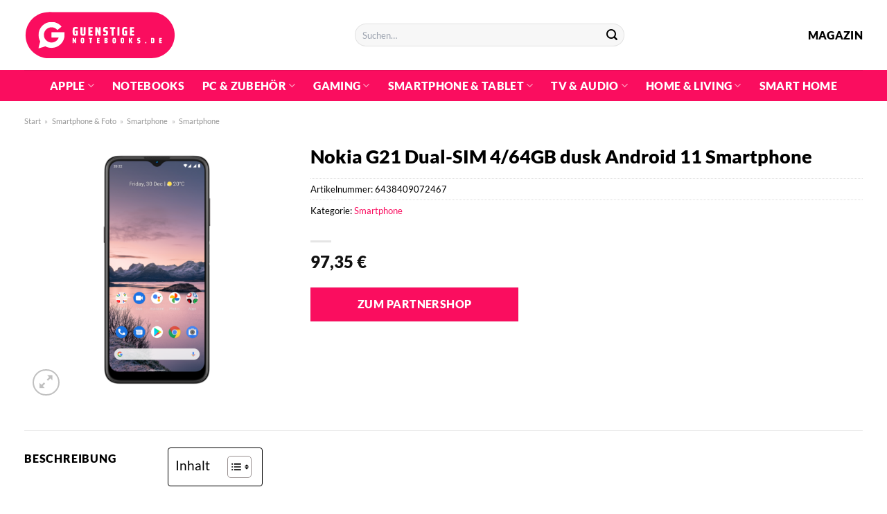

--- FILE ---
content_type: text/html; charset=UTF-8
request_url: https://www.guenstigenotebooks.de/nokia-g21-dual-sim-4-64gb-dusk-android-11-smartphone/
body_size: 34226
content:
<!DOCTYPE html>
<html lang="de" class="loading-site no-js">
<head><meta charset="UTF-8" /><script>if(navigator.userAgent.match(/MSIE|Internet Explorer/i)||navigator.userAgent.match(/Trident\/7\..*?rv:11/i)){var href=document.location.href;if(!href.match(/[?&]nowprocket/)){if(href.indexOf("?")==-1){if(href.indexOf("#")==-1){document.location.href=href+"?nowprocket=1"}else{document.location.href=href.replace("#","?nowprocket=1#")}}else{if(href.indexOf("#")==-1){document.location.href=href+"&nowprocket=1"}else{document.location.href=href.replace("#","&nowprocket=1#")}}}}</script><script>class RocketLazyLoadScripts{constructor(){this.v="1.2.3",this.triggerEvents=["keydown","mousedown","mousemove","touchmove","touchstart","touchend","wheel"],this.userEventHandler=this._triggerListener.bind(this),this.touchStartHandler=this._onTouchStart.bind(this),this.touchMoveHandler=this._onTouchMove.bind(this),this.touchEndHandler=this._onTouchEnd.bind(this),this.clickHandler=this._onClick.bind(this),this.interceptedClicks=[],window.addEventListener("pageshow",t=>{this.persisted=t.persisted}),window.addEventListener("DOMContentLoaded",()=>{this._preconnect3rdParties()}),this.delayedScripts={normal:[],async:[],defer:[]},this.trash=[],this.allJQueries=[]}_addUserInteractionListener(t){if(document.hidden){t._triggerListener();return}this.triggerEvents.forEach(e=>window.addEventListener(e,t.userEventHandler,{passive:!0})),window.addEventListener("touchstart",t.touchStartHandler,{passive:!0}),window.addEventListener("mousedown",t.touchStartHandler),document.addEventListener("visibilitychange",t.userEventHandler)}_removeUserInteractionListener(){this.triggerEvents.forEach(t=>window.removeEventListener(t,this.userEventHandler,{passive:!0})),document.removeEventListener("visibilitychange",this.userEventHandler)}_onTouchStart(t){"HTML"!==t.target.tagName&&(window.addEventListener("touchend",this.touchEndHandler),window.addEventListener("mouseup",this.touchEndHandler),window.addEventListener("touchmove",this.touchMoveHandler,{passive:!0}),window.addEventListener("mousemove",this.touchMoveHandler),t.target.addEventListener("click",this.clickHandler),this._renameDOMAttribute(t.target,"onclick","rocket-onclick"),this._pendingClickStarted())}_onTouchMove(t){window.removeEventListener("touchend",this.touchEndHandler),window.removeEventListener("mouseup",this.touchEndHandler),window.removeEventListener("touchmove",this.touchMoveHandler,{passive:!0}),window.removeEventListener("mousemove",this.touchMoveHandler),t.target.removeEventListener("click",this.clickHandler),this._renameDOMAttribute(t.target,"rocket-onclick","onclick"),this._pendingClickFinished()}_onTouchEnd(t){window.removeEventListener("touchend",this.touchEndHandler),window.removeEventListener("mouseup",this.touchEndHandler),window.removeEventListener("touchmove",this.touchMoveHandler,{passive:!0}),window.removeEventListener("mousemove",this.touchMoveHandler)}_onClick(t){t.target.removeEventListener("click",this.clickHandler),this._renameDOMAttribute(t.target,"rocket-onclick","onclick"),this.interceptedClicks.push(t),t.preventDefault(),t.stopPropagation(),t.stopImmediatePropagation(),this._pendingClickFinished()}_replayClicks(){window.removeEventListener("touchstart",this.touchStartHandler,{passive:!0}),window.removeEventListener("mousedown",this.touchStartHandler),this.interceptedClicks.forEach(t=>{t.target.dispatchEvent(new MouseEvent("click",{view:t.view,bubbles:!0,cancelable:!0}))})}_waitForPendingClicks(){return new Promise(t=>{this._isClickPending?this._pendingClickFinished=t:t()})}_pendingClickStarted(){this._isClickPending=!0}_pendingClickFinished(){this._isClickPending=!1}_renameDOMAttribute(t,e,r){t.hasAttribute&&t.hasAttribute(e)&&(event.target.setAttribute(r,event.target.getAttribute(e)),event.target.removeAttribute(e))}_triggerListener(){this._removeUserInteractionListener(this),"loading"===document.readyState?document.addEventListener("DOMContentLoaded",this._loadEverythingNow.bind(this)):this._loadEverythingNow()}_preconnect3rdParties(){let t=[];document.querySelectorAll("script[type=rocketlazyloadscript]").forEach(e=>{if(e.hasAttribute("src")){let r=new URL(e.src).origin;r!==location.origin&&t.push({src:r,crossOrigin:e.crossOrigin||"module"===e.getAttribute("data-rocket-type")})}}),t=[...new Map(t.map(t=>[JSON.stringify(t),t])).values()],this._batchInjectResourceHints(t,"preconnect")}async _loadEverythingNow(){this.lastBreath=Date.now(),this._delayEventListeners(this),this._delayJQueryReady(this),this._handleDocumentWrite(),this._registerAllDelayedScripts(),this._preloadAllScripts(),await this._loadScriptsFromList(this.delayedScripts.normal),await this._loadScriptsFromList(this.delayedScripts.defer),await this._loadScriptsFromList(this.delayedScripts.async);try{await this._triggerDOMContentLoaded(),await this._triggerWindowLoad()}catch(t){console.error(t)}window.dispatchEvent(new Event("rocket-allScriptsLoaded")),this._waitForPendingClicks().then(()=>{this._replayClicks()}),this._emptyTrash()}_registerAllDelayedScripts(){document.querySelectorAll("script[type=rocketlazyloadscript]").forEach(t=>{t.hasAttribute("data-rocket-src")?t.hasAttribute("async")&&!1!==t.async?this.delayedScripts.async.push(t):t.hasAttribute("defer")&&!1!==t.defer||"module"===t.getAttribute("data-rocket-type")?this.delayedScripts.defer.push(t):this.delayedScripts.normal.push(t):this.delayedScripts.normal.push(t)})}async _transformScript(t){return new Promise((await this._littleBreath(),navigator.userAgent.indexOf("Firefox/")>0||""===navigator.vendor)?e=>{let r=document.createElement("script");[...t.attributes].forEach(t=>{let e=t.nodeName;"type"!==e&&("data-rocket-type"===e&&(e="type"),"data-rocket-src"===e&&(e="src"),r.setAttribute(e,t.nodeValue))}),t.text&&(r.text=t.text),r.hasAttribute("src")?(r.addEventListener("load",e),r.addEventListener("error",e)):(r.text=t.text,e());try{t.parentNode.replaceChild(r,t)}catch(i){e()}}:async e=>{function r(){t.setAttribute("data-rocket-status","failed"),e()}try{let i=t.getAttribute("data-rocket-type"),n=t.getAttribute("data-rocket-src");t.text,i?(t.type=i,t.removeAttribute("data-rocket-type")):t.removeAttribute("type"),t.addEventListener("load",function r(){t.setAttribute("data-rocket-status","executed"),e()}),t.addEventListener("error",r),n?(t.removeAttribute("data-rocket-src"),t.src=n):t.src="data:text/javascript;base64,"+window.btoa(unescape(encodeURIComponent(t.text)))}catch(s){r()}})}async _loadScriptsFromList(t){let e=t.shift();return e&&e.isConnected?(await this._transformScript(e),this._loadScriptsFromList(t)):Promise.resolve()}_preloadAllScripts(){this._batchInjectResourceHints([...this.delayedScripts.normal,...this.delayedScripts.defer,...this.delayedScripts.async],"preload")}_batchInjectResourceHints(t,e){var r=document.createDocumentFragment();t.forEach(t=>{let i=t.getAttribute&&t.getAttribute("data-rocket-src")||t.src;if(i){let n=document.createElement("link");n.href=i,n.rel=e,"preconnect"!==e&&(n.as="script"),t.getAttribute&&"module"===t.getAttribute("data-rocket-type")&&(n.crossOrigin=!0),t.crossOrigin&&(n.crossOrigin=t.crossOrigin),t.integrity&&(n.integrity=t.integrity),r.appendChild(n),this.trash.push(n)}}),document.head.appendChild(r)}_delayEventListeners(t){let e={};function r(t,r){!function t(r){!e[r]&&(e[r]={originalFunctions:{add:r.addEventListener,remove:r.removeEventListener},eventsToRewrite:[]},r.addEventListener=function(){arguments[0]=i(arguments[0]),e[r].originalFunctions.add.apply(r,arguments)},r.removeEventListener=function(){arguments[0]=i(arguments[0]),e[r].originalFunctions.remove.apply(r,arguments)});function i(t){return e[r].eventsToRewrite.indexOf(t)>=0?"rocket-"+t:t}}(t),e[t].eventsToRewrite.push(r)}function i(t,e){let r=t[e];Object.defineProperty(t,e,{get:()=>r||function(){},set(i){t["rocket"+e]=r=i}})}r(document,"DOMContentLoaded"),r(window,"DOMContentLoaded"),r(window,"load"),r(window,"pageshow"),r(document,"readystatechange"),i(document,"onreadystatechange"),i(window,"onload"),i(window,"onpageshow")}_delayJQueryReady(t){let e;function r(r){if(r&&r.fn&&!t.allJQueries.includes(r)){r.fn.ready=r.fn.init.prototype.ready=function(e){return t.domReadyFired?e.bind(document)(r):document.addEventListener("rocket-DOMContentLoaded",()=>e.bind(document)(r)),r([])};let i=r.fn.on;r.fn.on=r.fn.init.prototype.on=function(){if(this[0]===window){function t(t){return t.split(" ").map(t=>"load"===t||0===t.indexOf("load.")?"rocket-jquery-load":t).join(" ")}"string"==typeof arguments[0]||arguments[0]instanceof String?arguments[0]=t(arguments[0]):"object"==typeof arguments[0]&&Object.keys(arguments[0]).forEach(e=>{let r=arguments[0][e];delete arguments[0][e],arguments[0][t(e)]=r})}return i.apply(this,arguments),this},t.allJQueries.push(r)}e=r}r(window.jQuery),Object.defineProperty(window,"jQuery",{get:()=>e,set(t){r(t)}})}async _triggerDOMContentLoaded(){this.domReadyFired=!0,await this._littleBreath(),document.dispatchEvent(new Event("rocket-DOMContentLoaded")),await this._littleBreath(),window.dispatchEvent(new Event("rocket-DOMContentLoaded")),await this._littleBreath(),document.dispatchEvent(new Event("rocket-readystatechange")),await this._littleBreath(),document.rocketonreadystatechange&&document.rocketonreadystatechange()}async _triggerWindowLoad(){await this._littleBreath(),window.dispatchEvent(new Event("rocket-load")),await this._littleBreath(),window.rocketonload&&window.rocketonload(),await this._littleBreath(),this.allJQueries.forEach(t=>t(window).trigger("rocket-jquery-load")),await this._littleBreath();let t=new Event("rocket-pageshow");t.persisted=this.persisted,window.dispatchEvent(t),await this._littleBreath(),window.rocketonpageshow&&window.rocketonpageshow({persisted:this.persisted})}_handleDocumentWrite(){let t=new Map;document.write=document.writeln=function(e){let r=document.currentScript;r||console.error("WPRocket unable to document.write this: "+e);let i=document.createRange(),n=r.parentElement,s=t.get(r);void 0===s&&(s=r.nextSibling,t.set(r,s));let a=document.createDocumentFragment();i.setStart(a,0),a.appendChild(i.createContextualFragment(e)),n.insertBefore(a,s)}}async _littleBreath(){Date.now()-this.lastBreath>45&&(await this._requestAnimFrame(),this.lastBreath=Date.now())}async _requestAnimFrame(){return document.hidden?new Promise(t=>setTimeout(t)):new Promise(t=>requestAnimationFrame(t))}_emptyTrash(){this.trash.forEach(t=>t.remove())}static run(){let t=new RocketLazyLoadScripts;t._addUserInteractionListener(t)}}RocketLazyLoadScripts.run();</script>
	
	<link rel="profile" href="http://gmpg.org/xfn/11" />
	<link rel="pingback" href="https://www.guenstigenotebooks.de/xmlrpc.php" />

	<script type="rocketlazyloadscript">(function(html){html.className = html.className.replace(/\bno-js\b/,'js')})(document.documentElement);</script>
<meta name='robots' content='index, follow, max-image-preview:large, max-snippet:-1, max-video-preview:-1' />
<link rel="preload" href="https://www.guenstigenotebooks.de/wp-content/plugins/rate-my-post/public/css/fonts/ratemypost.ttf" type="font/ttf" as="font" crossorigin="anonymous"><meta name="viewport" content="width=device-width, initial-scale=1" />
	<!-- This site is optimized with the Yoast SEO plugin v26.7 - https://yoast.com/wordpress/plugins/seo/ -->
	<title>Nokia G21 Dual-SIM 4/64GB dusk Android 11 Smartphone hier günstig online kaufen!</title>
	<meta name="description" content="Zum top Preis Nokia G21 Dual-SIM 4/64GB dusk Android 11 Smartphone hier günstig online kaufen! Schneller Versand durch unsere Partner ✓ Top Qualität ✓" />
	<link rel="canonical" href="https://www.guenstigenotebooks.de/nokia-g21-dual-sim-4-64gb-dusk-android-11-smartphone/" />
	<meta property="og:locale" content="de_DE" />
	<meta property="og:type" content="article" />
	<meta property="og:title" content="Nokia G21 Dual-SIM 4/64GB dusk Android 11 Smartphone hier günstig online kaufen!" />
	<meta property="og:description" content="Zum top Preis Nokia G21 Dual-SIM 4/64GB dusk Android 11 Smartphone hier günstig online kaufen! Schneller Versand durch unsere Partner ✓ Top Qualität ✓" />
	<meta property="og:url" content="https://www.guenstigenotebooks.de/nokia-g21-dual-sim-4-64gb-dusk-android-11-smartphone/" />
	<meta property="og:site_name" content="Guenstigenotebooks.de" />
	<meta property="article:modified_time" content="2025-05-14T03:00:56+00:00" />
	<meta property="og:image" content="https://www.guenstigenotebooks.de/wp-content/uploads/2022/05/unnamed-file-16529.png" />
	<meta property="og:image:width" content="800" />
	<meta property="og:image:height" content="800" />
	<meta property="og:image:type" content="image/png" />
	<meta name="twitter:card" content="summary_large_image" />
	<script type="application/ld+json" class="yoast-schema-graph">{"@context":"https://schema.org","@graph":[{"@type":"WebPage","@id":"https://www.guenstigenotebooks.de/nokia-g21-dual-sim-4-64gb-dusk-android-11-smartphone/","url":"https://www.guenstigenotebooks.de/nokia-g21-dual-sim-4-64gb-dusk-android-11-smartphone/","name":"Nokia G21 Dual-SIM 4/64GB dusk Android 11 Smartphone hier günstig online kaufen!","isPartOf":{"@id":"https://www.guenstigenotebooks.de/#website"},"primaryImageOfPage":{"@id":"https://www.guenstigenotebooks.de/nokia-g21-dual-sim-4-64gb-dusk-android-11-smartphone/#primaryimage"},"image":{"@id":"https://www.guenstigenotebooks.de/nokia-g21-dual-sim-4-64gb-dusk-android-11-smartphone/#primaryimage"},"thumbnailUrl":"https://www.guenstigenotebooks.de/wp-content/uploads/2022/05/unnamed-file-16529.png","datePublished":"2022-05-19T02:26:48+00:00","dateModified":"2025-05-14T03:00:56+00:00","description":"Zum top Preis Nokia G21 Dual-SIM 4/64GB dusk Android 11 Smartphone hier günstig online kaufen! Schneller Versand durch unsere Partner ✓ Top Qualität ✓","breadcrumb":{"@id":"https://www.guenstigenotebooks.de/nokia-g21-dual-sim-4-64gb-dusk-android-11-smartphone/#breadcrumb"},"inLanguage":"de","potentialAction":[{"@type":"ReadAction","target":["https://www.guenstigenotebooks.de/nokia-g21-dual-sim-4-64gb-dusk-android-11-smartphone/"]}]},{"@type":"ImageObject","inLanguage":"de","@id":"https://www.guenstigenotebooks.de/nokia-g21-dual-sim-4-64gb-dusk-android-11-smartphone/#primaryimage","url":"https://www.guenstigenotebooks.de/wp-content/uploads/2022/05/unnamed-file-16529.png","contentUrl":"https://www.guenstigenotebooks.de/wp-content/uploads/2022/05/unnamed-file-16529.png","width":800,"height":800,"caption":"Nokia G21 Dual-SIM 4/64GB dusk Android 11 Smartphone"},{"@type":"BreadcrumbList","@id":"https://www.guenstigenotebooks.de/nokia-g21-dual-sim-4-64gb-dusk-android-11-smartphone/#breadcrumb","itemListElement":[{"@type":"ListItem","position":1,"name":"Startseite","item":"https://www.guenstigenotebooks.de/"},{"@type":"ListItem","position":2,"name":"Shop","item":"https://www.guenstigenotebooks.de/shop/"},{"@type":"ListItem","position":3,"name":"Nokia G21 Dual-SIM 4/64GB dusk Android 11 Smartphone"}]},{"@type":"WebSite","@id":"https://www.guenstigenotebooks.de/#website","url":"https://www.guenstigenotebooks.de/","name":"Guenstigenotebooks.de","description":"","publisher":{"@id":"https://www.guenstigenotebooks.de/#organization"},"potentialAction":[{"@type":"SearchAction","target":{"@type":"EntryPoint","urlTemplate":"https://www.guenstigenotebooks.de/?s={search_term_string}"},"query-input":{"@type":"PropertyValueSpecification","valueRequired":true,"valueName":"search_term_string"}}],"inLanguage":"de"},{"@type":"Organization","@id":"https://www.guenstigenotebooks.de/#organization","name":"Guenstigenotebooks.de","url":"https://www.guenstigenotebooks.de/","logo":{"@type":"ImageObject","inLanguage":"de","@id":"https://www.guenstigenotebooks.de/#/schema/logo/image/","url":"https://www.guenstigenotebooks.de/wp-content/uploads/2022/05/guenstige-notebooks-favicon.png","contentUrl":"https://www.guenstigenotebooks.de/wp-content/uploads/2022/05/guenstige-notebooks-favicon.png","width":220,"height":220,"caption":"Guenstigenotebooks.de"},"image":{"@id":"https://www.guenstigenotebooks.de/#/schema/logo/image/"}}]}</script>
	<!-- / Yoast SEO plugin. -->



<link rel='prefetch' href='https://www.guenstigenotebooks.de/wp-content/themes/flatsome/assets/js/flatsome.js?ver=a0a7aee297766598a20e' />
<link rel='prefetch' href='https://www.guenstigenotebooks.de/wp-content/themes/flatsome/assets/js/chunk.slider.js?ver=3.18.6' />
<link rel='prefetch' href='https://www.guenstigenotebooks.de/wp-content/themes/flatsome/assets/js/chunk.popups.js?ver=3.18.6' />
<link rel='prefetch' href='https://www.guenstigenotebooks.de/wp-content/themes/flatsome/assets/js/chunk.tooltips.js?ver=3.18.6' />
<link rel='prefetch' href='https://www.guenstigenotebooks.de/wp-content/themes/flatsome/assets/js/woocommerce.js?ver=49415fe6a9266f32f1f2' />
<style id='wp-img-auto-sizes-contain-inline-css' type='text/css'>
img:is([sizes=auto i],[sizes^="auto," i]){contain-intrinsic-size:3000px 1500px}
/*# sourceURL=wp-img-auto-sizes-contain-inline-css */
</style>
<link data-minify="1" rel='stylesheet' id='maintenanceLayer-css' href='https://www.guenstigenotebooks.de/wp-content/cache/min/1/wp-content/plugins/dailylead_maintenance/css/layer.css?ver=1765574710' type='text/css' media='all' />
<link data-minify="1" rel='stylesheet' id='rate-my-post-css' href='https://www.guenstigenotebooks.de/wp-content/cache/min/1/wp-content/plugins/rate-my-post/public/css/rate-my-post.css?ver=1765574710' type='text/css' media='all' />
<style id='rate-my-post-inline-css' type='text/css'>
.rmp-widgets-container p {  font-size: 12px;}.rmp-rating-widget .rmp-icon--ratings {  font-size: 12px;}
/*# sourceURL=rate-my-post-inline-css */
</style>
<link rel='stylesheet' id='photoswipe-css' href='https://www.guenstigenotebooks.de/wp-content/plugins/woocommerce/assets/css/photoswipe/photoswipe.min.css?ver=10.4.3' type='text/css' media='all' />
<link rel='stylesheet' id='photoswipe-default-skin-css' href='https://www.guenstigenotebooks.de/wp-content/plugins/woocommerce/assets/css/photoswipe/default-skin/default-skin.min.css?ver=10.4.3' type='text/css' media='all' />
<style id='woocommerce-inline-inline-css' type='text/css'>
.woocommerce form .form-row .required { visibility: visible; }
/*# sourceURL=woocommerce-inline-inline-css */
</style>
<link rel='stylesheet' id='ez-toc-css' href='https://www.guenstigenotebooks.de/wp-content/plugins/easy-table-of-contents/assets/css/screen.min.css?ver=2.0.80' type='text/css' media='all' />
<style id='ez-toc-inline-css' type='text/css'>
div#ez-toc-container .ez-toc-title {font-size: 120%;}div#ez-toc-container .ez-toc-title {font-weight: 500;}div#ez-toc-container ul li , div#ez-toc-container ul li a {font-size: 95%;}div#ez-toc-container ul li , div#ez-toc-container ul li a {font-weight: 500;}div#ez-toc-container nav ul ul li {font-size: 90%;}div#ez-toc-container {background: #fff;border: 1px solid #000000;}div#ez-toc-container p.ez-toc-title , #ez-toc-container .ez_toc_custom_title_icon , #ez-toc-container .ez_toc_custom_toc_icon {color: #000000;}div#ez-toc-container ul.ez-toc-list a {color: #000000;}div#ez-toc-container ul.ez-toc-list a:hover {color: #000000;}div#ez-toc-container ul.ez-toc-list a:visited {color: #000000;}.ez-toc-counter nav ul li a::before {color: ;}.ez-toc-box-title {font-weight: bold; margin-bottom: 10px; text-align: center; text-transform: uppercase; letter-spacing: 1px; color: #666; padding-bottom: 5px;position:absolute;top:-4%;left:5%;background-color: inherit;transition: top 0.3s ease;}.ez-toc-box-title.toc-closed {top:-25%;}
.ez-toc-container-direction {direction: ltr;}.ez-toc-counter ul{counter-reset: item ;}.ez-toc-counter nav ul li a::before {content: counters(item, '.', decimal) '. ';display: inline-block;counter-increment: item;flex-grow: 0;flex-shrink: 0;margin-right: .2em; float: left; }.ez-toc-widget-direction {direction: ltr;}.ez-toc-widget-container ul{counter-reset: item ;}.ez-toc-widget-container nav ul li a::before {content: counters(item, '.', decimal) '. ';display: inline-block;counter-increment: item;flex-grow: 0;flex-shrink: 0;margin-right: .2em; float: left; }
/*# sourceURL=ez-toc-inline-css */
</style>
<link data-minify="1" rel='stylesheet' id='flatsome-main-css' href='https://www.guenstigenotebooks.de/wp-content/cache/min/1/wp-content/themes/flatsome/assets/css/flatsome.css?ver=1765574710' type='text/css' media='all' />
<style id='flatsome-main-inline-css' type='text/css'>
@font-face {
				font-family: "fl-icons";
				font-display: block;
				src: url(https://www.guenstigenotebooks.de/wp-content/themes/flatsome/assets/css/icons/fl-icons.eot?v=3.18.6);
				src:
					url(https://www.guenstigenotebooks.de/wp-content/themes/flatsome/assets/css/icons/fl-icons.eot#iefix?v=3.18.6) format("embedded-opentype"),
					url(https://www.guenstigenotebooks.de/wp-content/themes/flatsome/assets/css/icons/fl-icons.woff2?v=3.18.6) format("woff2"),
					url(https://www.guenstigenotebooks.de/wp-content/themes/flatsome/assets/css/icons/fl-icons.ttf?v=3.18.6) format("truetype"),
					url(https://www.guenstigenotebooks.de/wp-content/themes/flatsome/assets/css/icons/fl-icons.woff?v=3.18.6) format("woff"),
					url(https://www.guenstigenotebooks.de/wp-content/themes/flatsome/assets/css/icons/fl-icons.svg?v=3.18.6#fl-icons) format("svg");
			}
/*# sourceURL=flatsome-main-inline-css */
</style>
<link data-minify="1" rel='stylesheet' id='flatsome-shop-css' href='https://www.guenstigenotebooks.de/wp-content/cache/min/1/wp-content/themes/flatsome/assets/css/flatsome-shop.css?ver=1765574710' type='text/css' media='all' />
<script data-minify="1" type="text/javascript" src="https://www.guenstigenotebooks.de/wp-content/cache/min/1/wp-content/plugins/dailylead_maintenance/js/layerShow.js?ver=1765574710" id="maintenanceLayerShow-js" defer></script>
<script data-minify="1" type="text/javascript" src="https://www.guenstigenotebooks.de/wp-content/cache/min/1/wp-content/plugins/dailylead_maintenance/js/layer.js?ver=1765574710" id="maintenanceLayer-js" defer></script>
<script type="rocketlazyloadscript" data-rocket-type="text/javascript" data-rocket-src="https://www.guenstigenotebooks.de/wp-includes/js/jquery/jquery.min.js?ver=3.7.1" id="jquery-core-js" defer></script>
<script type="rocketlazyloadscript" data-rocket-type="text/javascript" data-rocket-src="https://www.guenstigenotebooks.de/wp-content/plugins/woocommerce/assets/js/jquery-blockui/jquery.blockUI.min.js?ver=2.7.0-wc.10.4.3" id="wc-jquery-blockui-js" data-wp-strategy="defer" defer></script>
<script type="text/javascript" id="wc-add-to-cart-js-extra">
/* <![CDATA[ */
var wc_add_to_cart_params = {"ajax_url":"/wp-admin/admin-ajax.php","wc_ajax_url":"/?wc-ajax=%%endpoint%%","i18n_view_cart":"Warenkorb anzeigen","cart_url":"https://www.guenstigenotebooks.de/cart/","is_cart":"","cart_redirect_after_add":"no"};
//# sourceURL=wc-add-to-cart-js-extra
/* ]]> */
</script>
<script type="rocketlazyloadscript" data-rocket-type="text/javascript" data-rocket-src="https://www.guenstigenotebooks.de/wp-content/plugins/woocommerce/assets/js/frontend/add-to-cart.min.js?ver=10.4.3" id="wc-add-to-cart-js" defer="defer" data-wp-strategy="defer"></script>
<script type="rocketlazyloadscript" data-rocket-type="text/javascript" data-rocket-src="https://www.guenstigenotebooks.de/wp-content/plugins/woocommerce/assets/js/photoswipe/photoswipe.min.js?ver=4.1.1-wc.10.4.3" id="wc-photoswipe-js" defer="defer" data-wp-strategy="defer"></script>
<script type="rocketlazyloadscript" data-rocket-type="text/javascript" data-rocket-src="https://www.guenstigenotebooks.de/wp-content/plugins/woocommerce/assets/js/photoswipe/photoswipe-ui-default.min.js?ver=4.1.1-wc.10.4.3" id="wc-photoswipe-ui-default-js" defer="defer" data-wp-strategy="defer"></script>
<script type="text/javascript" id="wc-single-product-js-extra">
/* <![CDATA[ */
var wc_single_product_params = {"i18n_required_rating_text":"Bitte w\u00e4hle eine Bewertung","i18n_rating_options":["1 von 5\u00a0Sternen","2 von 5\u00a0Sternen","3 von 5\u00a0Sternen","4 von 5\u00a0Sternen","5 von 5\u00a0Sternen"],"i18n_product_gallery_trigger_text":"Bildergalerie im Vollbildmodus anzeigen","review_rating_required":"yes","flexslider":{"rtl":false,"animation":"slide","smoothHeight":true,"directionNav":false,"controlNav":"thumbnails","slideshow":false,"animationSpeed":500,"animationLoop":false,"allowOneSlide":false},"zoom_enabled":"","zoom_options":[],"photoswipe_enabled":"1","photoswipe_options":{"shareEl":false,"closeOnScroll":false,"history":false,"hideAnimationDuration":0,"showAnimationDuration":0},"flexslider_enabled":""};
//# sourceURL=wc-single-product-js-extra
/* ]]> */
</script>
<script type="rocketlazyloadscript" data-rocket-type="text/javascript" data-rocket-src="https://www.guenstigenotebooks.de/wp-content/plugins/woocommerce/assets/js/frontend/single-product.min.js?ver=10.4.3" id="wc-single-product-js" defer="defer" data-wp-strategy="defer"></script>
<script type="rocketlazyloadscript" data-rocket-type="text/javascript" data-rocket-src="https://www.guenstigenotebooks.de/wp-content/plugins/woocommerce/assets/js/js-cookie/js.cookie.min.js?ver=2.1.4-wc.10.4.3" id="wc-js-cookie-js" data-wp-strategy="defer" defer></script>
<style>.woocommerce-product-gallery{ opacity: 1 !important; }</style><script type="rocketlazyloadscript">
  var _paq = window._paq = window._paq || [];
  /* tracker methods like "setCustomDimension" should be called before "trackPageView" */
  _paq.push(['trackPageView']);
  _paq.push(['enableLinkTracking']);
  (function() {
    var u="//stats.dailylead.de/";
    _paq.push(['setTrackerUrl', u+'matomo.php']);
    _paq.push(['setSiteId', '33']);
    var d=document, g=d.createElement('script'), s=d.getElementsByTagName('script')[0];
    g.async=true; g.src=u+'matomo.js'; s.parentNode.insertBefore(g,s);
  })();
</script>	<noscript><style>.woocommerce-product-gallery{ opacity: 1 !important; }</style></noscript>
	<link rel="icon" href="https://www.guenstigenotebooks.de/wp-content/uploads/2022/05/cropped-guenstige-notebooks-favicon-32x32.png" sizes="32x32" />
<link rel="icon" href="https://www.guenstigenotebooks.de/wp-content/uploads/2022/05/cropped-guenstige-notebooks-favicon-192x192.png" sizes="192x192" />
<link rel="apple-touch-icon" href="https://www.guenstigenotebooks.de/wp-content/uploads/2022/05/cropped-guenstige-notebooks-favicon-180x180.png" />
<meta name="msapplication-TileImage" content="https://www.guenstigenotebooks.de/wp-content/uploads/2022/05/cropped-guenstige-notebooks-favicon-270x270.png" />
<style id="custom-css" type="text/css">:root {--primary-color: #fa0d5f;--fs-color-primary: #fa0d5f;--fs-color-secondary: #fa0d5f;--fs-color-success: #7a9c59;--fs-color-alert: #b20000;--fs-experimental-link-color: #fa0d5f;--fs-experimental-link-color-hover: #000000;}.tooltipster-base {--tooltip-color: #fff;--tooltip-bg-color: #000;}.off-canvas-right .mfp-content, .off-canvas-left .mfp-content {--drawer-width: 300px;}.off-canvas .mfp-content.off-canvas-cart {--drawer-width: 360px;}.container-width, .full-width .ubermenu-nav, .container, .row{max-width: 1240px}.row.row-collapse{max-width: 1210px}.row.row-small{max-width: 1232.5px}.row.row-large{max-width: 1270px}.header-main{height: 101px}#logo img{max-height: 101px}#logo{width:447px;}#logo img{padding:16px 0;}.header-bottom{min-height: 45px}.header-top{min-height: 30px}.transparent .header-main{height: 90px}.transparent #logo img{max-height: 90px}.has-transparent + .page-title:first-of-type,.has-transparent + #main > .page-title,.has-transparent + #main > div > .page-title,.has-transparent + #main .page-header-wrapper:first-of-type .page-title{padding-top: 140px;}.header.show-on-scroll,.stuck .header-main{height:70px!important}.stuck #logo img{max-height: 70px!important}.search-form{ width: 60%;}.header-bottom {background-color: #fa0d5f}.header-main .nav > li > a{line-height: 16px }.stuck .header-main .nav > li > a{line-height: 50px }.header-bottom-nav > li > a{line-height: 16px }@media (max-width: 549px) {.header-main{height: 80px}#logo img{max-height: 80px}}.main-menu-overlay{background-color: #ffffff}body{color: #000000}h1,h2,h3,h4,h5,h6,.heading-font{color: #000000;}body{font-size: 100%;}@media screen and (max-width: 549px){body{font-size: 100%;}}body{font-family: Lato, sans-serif;}body {font-weight: 400;font-style: normal;}.nav > li > a {font-family: Lato, sans-serif;}.mobile-sidebar-levels-2 .nav > li > ul > li > a {font-family: Lato, sans-serif;}.nav > li > a,.mobile-sidebar-levels-2 .nav > li > ul > li > a {font-weight: 900;font-style: normal;}h1,h2,h3,h4,h5,h6,.heading-font, .off-canvas-center .nav-sidebar.nav-vertical > li > a{font-family: Lato, sans-serif;}h1,h2,h3,h4,h5,h6,.heading-font,.banner h1,.banner h2 {font-weight: 900;font-style: normal;}.alt-font{font-family: "Dancing Script", sans-serif;}.alt-font {font-weight: 400!important;font-style: normal!important;}.header:not(.transparent) .header-nav-main.nav > li > a {color: #000000;}.header:not(.transparent) .header-bottom-nav.nav > li > a{color: #ffffff;}.widget:where(:not(.widget_shopping_cart)) a{color: #000000;}.widget:where(:not(.widget_shopping_cart)) a:hover{color: #fa0d5f;}.widget .tagcloud a:hover{border-color: #fa0d5f; background-color: #fa0d5f;}@media screen and (min-width: 550px){.products .box-vertical .box-image{min-width: 300px!important;width: 300px!important;}}.header-main .social-icons,.header-main .cart-icon strong,.header-main .menu-title,.header-main .header-button > .button.is-outline,.header-main .nav > li > a > i:not(.icon-angle-down){color: #000000!important;}.header-main .header-button > .button.is-outline,.header-main .cart-icon strong:after,.header-main .cart-icon strong{border-color: #000000!important;}.header-main .header-button > .button:not(.is-outline){background-color: #000000!important;}.header-main .current-dropdown .cart-icon strong,.header-main .header-button > .button:hover,.header-main .header-button > .button:hover i,.header-main .header-button > .button:hover span{color:#FFF!important;}.header-main .menu-title:hover,.header-main .social-icons a:hover,.header-main .header-button > .button.is-outline:hover,.header-main .nav > li > a:hover > i:not(.icon-angle-down){color: #000000!important;}.header-main .current-dropdown .cart-icon strong,.header-main .header-button > .button:hover{background-color: #000000!important;}.header-main .current-dropdown .cart-icon strong:after,.header-main .current-dropdown .cart-icon strong,.header-main .header-button > .button:hover{border-color: #000000!important;}.absolute-footer, html{background-color: #ffffff}.page-title-small + main .product-container > .row{padding-top:0;}.nav-vertical-fly-out > li + li {border-top-width: 1px; border-top-style: solid;}/* Custom CSS *//* lato-regular - latin */@font-face {font-family: 'Lato';font-style: normal;font-weight: 400;src: url('../fonts/lato-v23-latin-regular.eot'); /* IE9 Compat Modes */src: local(''), url('../fonts/lato-v23-latin-regular.eot?#iefix') format('embedded-opentype'), /* IE6-IE8 */ url('../fonts/lato-v23-latin-regular.woff2') format('woff2'), /* Super Modern Browsers */ url('../fonts/lato-v23-latin-regular.woff') format('woff'), /* Modern Browsers */ url('../fonts/lato-v23-latin-regular.ttf') format('truetype'), /* Safari, Android, iOS */ url('../fonts/lato-v23-latin-regular.svg#Lato') format('svg'); /* Legacy iOS */}/* lato-900 - latin */@font-face {font-family: 'Lato';font-style: normal;font-weight: 900;src: url('../fonts/lato-v23-latin-900.eot'); /* IE9 Compat Modes */src: local(''), url('../fonts/lato-v23-latin-900.eot?#iefix') format('embedded-opentype'), /* IE6-IE8 */ url('../fonts/lato-v23-latin-900.woff2') format('woff2'), /* Super Modern Browsers */ url('../fonts/lato-v23-latin-900.woff') format('woff'), /* Modern Browsers */ url('../fonts/lato-v23-latin-900.ttf') format('truetype'), /* Safari, Android, iOS */ url('../fonts/lato-v23-latin-900.svg#Lato') format('svg'); /* Legacy iOS */}.header-vertical-menu__fly-out .current-dropdown.menu-item .nav-dropdown {display: block;}.header-vertical-menu__opener {font-size: initial;}.off-canvas-right .mfp-content, .off-canvas-left .mfp-content {max-width: 300px;width:100%}.off-canvas-left.mfp-ready .mfp-close {color: black;}.product-summary .woocommerce-Price-currencySymbol {font-size: inherit;vertical-align: inherit;margin-top: inherit;}.product-section-title-related {text-align: center;padding-top: 45px;}.yith-wcwl-add-to-wishlist {margin-top: 10px;margin-bottom: 30px;}.page-title {margin-top: 20px;}@media screen and (min-width: 850px) {.page-title-inner {padding-top: 0;min-height: auto;}}/*** START Sticky Banner ***/.sticky-add-to-cart__product img {display: none;}.sticky-add-to-cart__product .product-title-small {display: none;}.sticky-add-to-cart--active .cart {margin: 0 3px 0 15px;padding-top: 5px;padding-bottom: 5px;max-width: 270px;flex-grow: 1;}.sticky-add-to-cart.sticky-add-to-cart--active .single_add_to_cart_button{margin: 0;padding-top: 7px;padding-bottom: 7px;border-radius: 99px;width: 100%;}.single_add_to_cart_button,.sticky-add-to-cart:not(.sticky-add-to-cart--active) .single_add_to_cart_button {padding: 5px;max-width: 300px;width:100%;margin:0;}.sticky-add-to-cart--active {-webkit-backdrop-filter: blur(7px);backdrop-filter: blur(7px);display: flex;justify-content: center;padding: 3px 10px;}.sticky-add-to-cart__product .product-title-small {height: 14px;overflow: hidden;}.sticky-add-to-cart--active .woocommerce-variation-price, .sticky-add-to-cart--active .product-page-price {font-size: 24px;}.sticky-add-to-cart--active .price del {font-size: 50%;margin-bottom: 4px;}.sticky-add-to-cart--active .price del::after {width: 50%;}.sticky-add-to-cart--active .price-wrapper .price {display: flex;flex-direction: column;}/*** END Sticky Banner ***/.yadore {display: grid;grid-template-columns: repeat(4,minmax(0,1fr));gap:1rem;}.col-4 .yadore {display: grid;grid-template-columns: repeat(4,minmax(0,1fr));gap:1rem;}.yadore .yadore-item {background: #fff;border-radius: 15px;}.yadore .yadore-item li.delivery_time,.yadore .yadore-item li.stock_status,.yadore .yadore-item li.stock_status.nicht {list-style-type: none;padding: 0px 0 0px 24px;margin: 0px!important;}.yadore .yadore-item img:not(.logo) {min-height: 170px;max-height: 170px;}.yadore .yadore-item img.logo {max-width: 70px;max-height: 30px;}.ayo-logo-name {margin-top: 12px;display: block;white-space: nowrap;font-size: xx-small;}.product-info {display: flex;flex-direction: column;padding-bottom: 0;}.product-info.product-title {order: 1;}.product-info .is-divider {order: 2;}.product-info .product-short-description {order: 3;}.product-info .product-short-description li {list-style-type: none;padding: 0px 0 3px 24px;margin: 0px!important;}.product-info .product-short-description li.dimensions {background: url([data-uri]) no-repeat left center;}li.delivery_time,.product-info .product-short-description li.delivery_time {background: url([data-uri]) no-repeat left center;}li.check,.product-info .product-short-description li.check {background: url([data-uri]) no-repeat left center;}li.stock_status,.product-info .product-short-description li.stock_status {background: url([data-uri]) no-repeat left center;}li.stock_status.nicht,.product-info .product-short-description li.stock_status.nicht {background: url([data-uri]) no-repeat left center;}.product-info .price-wrapper {order: 4;}.product-info .price-wrapper .price {margin: 0;}.product-info .cart,.product-info .sticky-add-to-cart-wrapper {order:5;margin: 25px 0;}.product-info .yith-wcwl-add-to-wishlist {order: 6;margin: 0;}.overflow-hidden { overflow: hidden;}.overflow-hidden.banner h3 {line-height: 0;}.nowrap { white-space: nowrap;}.height-40 {height: 40px !important;}.m-0 {margin: 0 !important;}a.stretched-link:after {position: absolute;top: 0;right: 0;bottom: 0;left: 0;pointer-events: auto;content: "";background-color: rgba(0,0,0,0.0);z-index: 1;}.z-index-0 {z-index: 0;}.z-index-10 {z-index: 10;}.price del {text-decoration-line: none;position: relative;}.price del::after {content: '';position: absolute;border-top: 2px solid red;width: 100%;height: 100%;left: 0;transform: rotate(-10deg);top: 50%;}/*** START MENU frühes umschalten auf MobileCSS ***/@media (min-width: 850px) and (max-width: 1190px) {header [data-show=show-for-medium], header .show-for-medium {display: block !important;}}@media (max-width: 1190px) {header [data-show=hide-for-medium], header .hide-for-medium {display: none !important;}.medium-logo-center .logo {-webkit-box-ordinal-group: 2;-ms-flex-order: 2;order: 2;}header .show-for-medium.flex-right {-webkit-box-ordinal-group: 3;-ms-flex-order: 3;order: 3;}.medium-logo-center .logo img {margin: 0 auto;}}/*** END MENUfrühes umschalten auf MobileCSS ***/#wrapper:after {position: absolute;content: "";background: white;width: 100%;height: 35px;backdrop-filter: blur(1000px);}/* START Mobile Menu */.off-canvas-left .mfp-content, .off-canvas-right .mfp-content {width: 75%;max-width: 360px;}.off-canvas-left .mfp-content .nav>li>a, .off-canvas-right .mfp-content .nav>li>a,.mobile-sidebar-levels-2 .nav-slide>li>.sub-menu>li:not(.nav-slide-header)>a, .mobile-sidebar-levels-2 .nav-slide>li>ul.children>li:not(.nav-slide-header)>a {font-size: 1.1em;color: #000;}.mobile-sidebar-levels-2 .nav-slide>li>.sub-menu>li:not(.nav-slide-header)>a, .mobile-sidebar-levels-2 .nav-slide>li>ul.children>li:not(.nav-slide-header)>a {text-transform: none;}/* END Mobile Menu */.product-title a {color: #000000;}.product-title a:hover {color: var(--fs-experimental-link-color);}/* Custom CSS Tablet */@media (max-width: 849px){.nav li a,.nav-vertical>li>ul li a,.nav-slide-header .toggle,.mobile-sidebar-levels-2 .nav-slide>li>ul.children>li>a, .mobile-sidebar-levels-2 .nav-slide>li>.sub-menu>li>a {color: #000 !important;opacity: 1;}/*** START Sticky Banner ***/.sticky-add-to-cart--active {justify-content: space-between;font-size: .9em;}/*** END Sticky Banner ***/.yadore,.col-4 .yadore {grid-template-columns: repeat(2,minmax(0,1fr));}.post-title.is-large {font-size: 1.75em;}}/* Custom CSS Mobile */@media (max-width: 549px){/*** START Sticky Banner ***/.sticky-add-to-cart:not(.sticky-add-to-cart--active) {width: 100% !important;max-width: 100%;}.sticky-add-to-cart:not(.sticky-add-to-cart--active) .single_add_to_cart_button {padding: 5px 25px;max-width: 100%;}/*** END Sticky Banner ***/.single_add_to_cart_button {padding: 5px 25px;max-width: 100%;width: 100%;}.yadore,.col-4 .yadore {grid-template-columns: repeat(1,minmax(0,1fr));}}.label-new.menu-item > a:after{content:"Neu";}.label-hot.menu-item > a:after{content:"Hot";}.label-sale.menu-item > a:after{content:"Aktion";}.label-popular.menu-item > a:after{content:"Beliebt";}</style>		<style type="text/css" id="wp-custom-css">
			html, body {
    overflow: visible;
}		</style>
		<style id="kirki-inline-styles">/* latin-ext */
@font-face {
  font-family: 'Lato';
  font-style: normal;
  font-weight: 400;
  font-display: swap;
  src: url(https://www.guenstigenotebooks.de/wp-content/fonts/lato/S6uyw4BMUTPHjxAwXjeu.woff2) format('woff2');
  unicode-range: U+0100-02BA, U+02BD-02C5, U+02C7-02CC, U+02CE-02D7, U+02DD-02FF, U+0304, U+0308, U+0329, U+1D00-1DBF, U+1E00-1E9F, U+1EF2-1EFF, U+2020, U+20A0-20AB, U+20AD-20C0, U+2113, U+2C60-2C7F, U+A720-A7FF;
}
/* latin */
@font-face {
  font-family: 'Lato';
  font-style: normal;
  font-weight: 400;
  font-display: swap;
  src: url(https://www.guenstigenotebooks.de/wp-content/fonts/lato/S6uyw4BMUTPHjx4wXg.woff2) format('woff2');
  unicode-range: U+0000-00FF, U+0131, U+0152-0153, U+02BB-02BC, U+02C6, U+02DA, U+02DC, U+0304, U+0308, U+0329, U+2000-206F, U+20AC, U+2122, U+2191, U+2193, U+2212, U+2215, U+FEFF, U+FFFD;
}
/* latin-ext */
@font-face {
  font-family: 'Lato';
  font-style: normal;
  font-weight: 900;
  font-display: swap;
  src: url(https://www.guenstigenotebooks.de/wp-content/fonts/lato/S6u9w4BMUTPHh50XSwaPGR_p.woff2) format('woff2');
  unicode-range: U+0100-02BA, U+02BD-02C5, U+02C7-02CC, U+02CE-02D7, U+02DD-02FF, U+0304, U+0308, U+0329, U+1D00-1DBF, U+1E00-1E9F, U+1EF2-1EFF, U+2020, U+20A0-20AB, U+20AD-20C0, U+2113, U+2C60-2C7F, U+A720-A7FF;
}
/* latin */
@font-face {
  font-family: 'Lato';
  font-style: normal;
  font-weight: 900;
  font-display: swap;
  src: url(https://www.guenstigenotebooks.de/wp-content/fonts/lato/S6u9w4BMUTPHh50XSwiPGQ.woff2) format('woff2');
  unicode-range: U+0000-00FF, U+0131, U+0152-0153, U+02BB-02BC, U+02C6, U+02DA, U+02DC, U+0304, U+0308, U+0329, U+2000-206F, U+20AC, U+2122, U+2191, U+2193, U+2212, U+2215, U+FEFF, U+FFFD;
}/* vietnamese */
@font-face {
  font-family: 'Dancing Script';
  font-style: normal;
  font-weight: 400;
  font-display: swap;
  src: url(https://www.guenstigenotebooks.de/wp-content/fonts/dancing-script/If2cXTr6YS-zF4S-kcSWSVi_sxjsohD9F50Ruu7BMSo3Rep8ltA.woff2) format('woff2');
  unicode-range: U+0102-0103, U+0110-0111, U+0128-0129, U+0168-0169, U+01A0-01A1, U+01AF-01B0, U+0300-0301, U+0303-0304, U+0308-0309, U+0323, U+0329, U+1EA0-1EF9, U+20AB;
}
/* latin-ext */
@font-face {
  font-family: 'Dancing Script';
  font-style: normal;
  font-weight: 400;
  font-display: swap;
  src: url(https://www.guenstigenotebooks.de/wp-content/fonts/dancing-script/If2cXTr6YS-zF4S-kcSWSVi_sxjsohD9F50Ruu7BMSo3ROp8ltA.woff2) format('woff2');
  unicode-range: U+0100-02BA, U+02BD-02C5, U+02C7-02CC, U+02CE-02D7, U+02DD-02FF, U+0304, U+0308, U+0329, U+1D00-1DBF, U+1E00-1E9F, U+1EF2-1EFF, U+2020, U+20A0-20AB, U+20AD-20C0, U+2113, U+2C60-2C7F, U+A720-A7FF;
}
/* latin */
@font-face {
  font-family: 'Dancing Script';
  font-style: normal;
  font-weight: 400;
  font-display: swap;
  src: url(https://www.guenstigenotebooks.de/wp-content/fonts/dancing-script/If2cXTr6YS-zF4S-kcSWSVi_sxjsohD9F50Ruu7BMSo3Sup8.woff2) format('woff2');
  unicode-range: U+0000-00FF, U+0131, U+0152-0153, U+02BB-02BC, U+02C6, U+02DA, U+02DC, U+0304, U+0308, U+0329, U+2000-206F, U+20AC, U+2122, U+2191, U+2193, U+2212, U+2215, U+FEFF, U+FFFD;
}</style><noscript><style id="rocket-lazyload-nojs-css">.rll-youtube-player, [data-lazy-src]{display:none !important;}</style></noscript><link data-minify="1" rel='stylesheet' id='wc-blocks-style-css' href='https://www.guenstigenotebooks.de/wp-content/cache/min/1/wp-content/plugins/woocommerce/assets/client/blocks/wc-blocks.css?ver=1765574710' type='text/css' media='all' />
<style id='global-styles-inline-css' type='text/css'>
:root{--wp--preset--aspect-ratio--square: 1;--wp--preset--aspect-ratio--4-3: 4/3;--wp--preset--aspect-ratio--3-4: 3/4;--wp--preset--aspect-ratio--3-2: 3/2;--wp--preset--aspect-ratio--2-3: 2/3;--wp--preset--aspect-ratio--16-9: 16/9;--wp--preset--aspect-ratio--9-16: 9/16;--wp--preset--color--black: #000000;--wp--preset--color--cyan-bluish-gray: #abb8c3;--wp--preset--color--white: #ffffff;--wp--preset--color--pale-pink: #f78da7;--wp--preset--color--vivid-red: #cf2e2e;--wp--preset--color--luminous-vivid-orange: #ff6900;--wp--preset--color--luminous-vivid-amber: #fcb900;--wp--preset--color--light-green-cyan: #7bdcb5;--wp--preset--color--vivid-green-cyan: #00d084;--wp--preset--color--pale-cyan-blue: #8ed1fc;--wp--preset--color--vivid-cyan-blue: #0693e3;--wp--preset--color--vivid-purple: #9b51e0;--wp--preset--color--primary: #fa0d5f;--wp--preset--color--secondary: #fa0d5f;--wp--preset--color--success: #7a9c59;--wp--preset--color--alert: #b20000;--wp--preset--gradient--vivid-cyan-blue-to-vivid-purple: linear-gradient(135deg,rgb(6,147,227) 0%,rgb(155,81,224) 100%);--wp--preset--gradient--light-green-cyan-to-vivid-green-cyan: linear-gradient(135deg,rgb(122,220,180) 0%,rgb(0,208,130) 100%);--wp--preset--gradient--luminous-vivid-amber-to-luminous-vivid-orange: linear-gradient(135deg,rgb(252,185,0) 0%,rgb(255,105,0) 100%);--wp--preset--gradient--luminous-vivid-orange-to-vivid-red: linear-gradient(135deg,rgb(255,105,0) 0%,rgb(207,46,46) 100%);--wp--preset--gradient--very-light-gray-to-cyan-bluish-gray: linear-gradient(135deg,rgb(238,238,238) 0%,rgb(169,184,195) 100%);--wp--preset--gradient--cool-to-warm-spectrum: linear-gradient(135deg,rgb(74,234,220) 0%,rgb(151,120,209) 20%,rgb(207,42,186) 40%,rgb(238,44,130) 60%,rgb(251,105,98) 80%,rgb(254,248,76) 100%);--wp--preset--gradient--blush-light-purple: linear-gradient(135deg,rgb(255,206,236) 0%,rgb(152,150,240) 100%);--wp--preset--gradient--blush-bordeaux: linear-gradient(135deg,rgb(254,205,165) 0%,rgb(254,45,45) 50%,rgb(107,0,62) 100%);--wp--preset--gradient--luminous-dusk: linear-gradient(135deg,rgb(255,203,112) 0%,rgb(199,81,192) 50%,rgb(65,88,208) 100%);--wp--preset--gradient--pale-ocean: linear-gradient(135deg,rgb(255,245,203) 0%,rgb(182,227,212) 50%,rgb(51,167,181) 100%);--wp--preset--gradient--electric-grass: linear-gradient(135deg,rgb(202,248,128) 0%,rgb(113,206,126) 100%);--wp--preset--gradient--midnight: linear-gradient(135deg,rgb(2,3,129) 0%,rgb(40,116,252) 100%);--wp--preset--font-size--small: 13px;--wp--preset--font-size--medium: 20px;--wp--preset--font-size--large: 36px;--wp--preset--font-size--x-large: 42px;--wp--preset--spacing--20: 0.44rem;--wp--preset--spacing--30: 0.67rem;--wp--preset--spacing--40: 1rem;--wp--preset--spacing--50: 1.5rem;--wp--preset--spacing--60: 2.25rem;--wp--preset--spacing--70: 3.38rem;--wp--preset--spacing--80: 5.06rem;--wp--preset--shadow--natural: 6px 6px 9px rgba(0, 0, 0, 0.2);--wp--preset--shadow--deep: 12px 12px 50px rgba(0, 0, 0, 0.4);--wp--preset--shadow--sharp: 6px 6px 0px rgba(0, 0, 0, 0.2);--wp--preset--shadow--outlined: 6px 6px 0px -3px rgb(255, 255, 255), 6px 6px rgb(0, 0, 0);--wp--preset--shadow--crisp: 6px 6px 0px rgb(0, 0, 0);}:where(body) { margin: 0; }.wp-site-blocks > .alignleft { float: left; margin-right: 2em; }.wp-site-blocks > .alignright { float: right; margin-left: 2em; }.wp-site-blocks > .aligncenter { justify-content: center; margin-left: auto; margin-right: auto; }:where(.is-layout-flex){gap: 0.5em;}:where(.is-layout-grid){gap: 0.5em;}.is-layout-flow > .alignleft{float: left;margin-inline-start: 0;margin-inline-end: 2em;}.is-layout-flow > .alignright{float: right;margin-inline-start: 2em;margin-inline-end: 0;}.is-layout-flow > .aligncenter{margin-left: auto !important;margin-right: auto !important;}.is-layout-constrained > .alignleft{float: left;margin-inline-start: 0;margin-inline-end: 2em;}.is-layout-constrained > .alignright{float: right;margin-inline-start: 2em;margin-inline-end: 0;}.is-layout-constrained > .aligncenter{margin-left: auto !important;margin-right: auto !important;}.is-layout-constrained > :where(:not(.alignleft):not(.alignright):not(.alignfull)){margin-left: auto !important;margin-right: auto !important;}body .is-layout-flex{display: flex;}.is-layout-flex{flex-wrap: wrap;align-items: center;}.is-layout-flex > :is(*, div){margin: 0;}body .is-layout-grid{display: grid;}.is-layout-grid > :is(*, div){margin: 0;}body{padding-top: 0px;padding-right: 0px;padding-bottom: 0px;padding-left: 0px;}a:where(:not(.wp-element-button)){text-decoration: none;}:root :where(.wp-element-button, .wp-block-button__link){background-color: #32373c;border-width: 0;color: #fff;font-family: inherit;font-size: inherit;font-style: inherit;font-weight: inherit;letter-spacing: inherit;line-height: inherit;padding-top: calc(0.667em + 2px);padding-right: calc(1.333em + 2px);padding-bottom: calc(0.667em + 2px);padding-left: calc(1.333em + 2px);text-decoration: none;text-transform: inherit;}.has-black-color{color: var(--wp--preset--color--black) !important;}.has-cyan-bluish-gray-color{color: var(--wp--preset--color--cyan-bluish-gray) !important;}.has-white-color{color: var(--wp--preset--color--white) !important;}.has-pale-pink-color{color: var(--wp--preset--color--pale-pink) !important;}.has-vivid-red-color{color: var(--wp--preset--color--vivid-red) !important;}.has-luminous-vivid-orange-color{color: var(--wp--preset--color--luminous-vivid-orange) !important;}.has-luminous-vivid-amber-color{color: var(--wp--preset--color--luminous-vivid-amber) !important;}.has-light-green-cyan-color{color: var(--wp--preset--color--light-green-cyan) !important;}.has-vivid-green-cyan-color{color: var(--wp--preset--color--vivid-green-cyan) !important;}.has-pale-cyan-blue-color{color: var(--wp--preset--color--pale-cyan-blue) !important;}.has-vivid-cyan-blue-color{color: var(--wp--preset--color--vivid-cyan-blue) !important;}.has-vivid-purple-color{color: var(--wp--preset--color--vivid-purple) !important;}.has-primary-color{color: var(--wp--preset--color--primary) !important;}.has-secondary-color{color: var(--wp--preset--color--secondary) !important;}.has-success-color{color: var(--wp--preset--color--success) !important;}.has-alert-color{color: var(--wp--preset--color--alert) !important;}.has-black-background-color{background-color: var(--wp--preset--color--black) !important;}.has-cyan-bluish-gray-background-color{background-color: var(--wp--preset--color--cyan-bluish-gray) !important;}.has-white-background-color{background-color: var(--wp--preset--color--white) !important;}.has-pale-pink-background-color{background-color: var(--wp--preset--color--pale-pink) !important;}.has-vivid-red-background-color{background-color: var(--wp--preset--color--vivid-red) !important;}.has-luminous-vivid-orange-background-color{background-color: var(--wp--preset--color--luminous-vivid-orange) !important;}.has-luminous-vivid-amber-background-color{background-color: var(--wp--preset--color--luminous-vivid-amber) !important;}.has-light-green-cyan-background-color{background-color: var(--wp--preset--color--light-green-cyan) !important;}.has-vivid-green-cyan-background-color{background-color: var(--wp--preset--color--vivid-green-cyan) !important;}.has-pale-cyan-blue-background-color{background-color: var(--wp--preset--color--pale-cyan-blue) !important;}.has-vivid-cyan-blue-background-color{background-color: var(--wp--preset--color--vivid-cyan-blue) !important;}.has-vivid-purple-background-color{background-color: var(--wp--preset--color--vivid-purple) !important;}.has-primary-background-color{background-color: var(--wp--preset--color--primary) !important;}.has-secondary-background-color{background-color: var(--wp--preset--color--secondary) !important;}.has-success-background-color{background-color: var(--wp--preset--color--success) !important;}.has-alert-background-color{background-color: var(--wp--preset--color--alert) !important;}.has-black-border-color{border-color: var(--wp--preset--color--black) !important;}.has-cyan-bluish-gray-border-color{border-color: var(--wp--preset--color--cyan-bluish-gray) !important;}.has-white-border-color{border-color: var(--wp--preset--color--white) !important;}.has-pale-pink-border-color{border-color: var(--wp--preset--color--pale-pink) !important;}.has-vivid-red-border-color{border-color: var(--wp--preset--color--vivid-red) !important;}.has-luminous-vivid-orange-border-color{border-color: var(--wp--preset--color--luminous-vivid-orange) !important;}.has-luminous-vivid-amber-border-color{border-color: var(--wp--preset--color--luminous-vivid-amber) !important;}.has-light-green-cyan-border-color{border-color: var(--wp--preset--color--light-green-cyan) !important;}.has-vivid-green-cyan-border-color{border-color: var(--wp--preset--color--vivid-green-cyan) !important;}.has-pale-cyan-blue-border-color{border-color: var(--wp--preset--color--pale-cyan-blue) !important;}.has-vivid-cyan-blue-border-color{border-color: var(--wp--preset--color--vivid-cyan-blue) !important;}.has-vivid-purple-border-color{border-color: var(--wp--preset--color--vivid-purple) !important;}.has-primary-border-color{border-color: var(--wp--preset--color--primary) !important;}.has-secondary-border-color{border-color: var(--wp--preset--color--secondary) !important;}.has-success-border-color{border-color: var(--wp--preset--color--success) !important;}.has-alert-border-color{border-color: var(--wp--preset--color--alert) !important;}.has-vivid-cyan-blue-to-vivid-purple-gradient-background{background: var(--wp--preset--gradient--vivid-cyan-blue-to-vivid-purple) !important;}.has-light-green-cyan-to-vivid-green-cyan-gradient-background{background: var(--wp--preset--gradient--light-green-cyan-to-vivid-green-cyan) !important;}.has-luminous-vivid-amber-to-luminous-vivid-orange-gradient-background{background: var(--wp--preset--gradient--luminous-vivid-amber-to-luminous-vivid-orange) !important;}.has-luminous-vivid-orange-to-vivid-red-gradient-background{background: var(--wp--preset--gradient--luminous-vivid-orange-to-vivid-red) !important;}.has-very-light-gray-to-cyan-bluish-gray-gradient-background{background: var(--wp--preset--gradient--very-light-gray-to-cyan-bluish-gray) !important;}.has-cool-to-warm-spectrum-gradient-background{background: var(--wp--preset--gradient--cool-to-warm-spectrum) !important;}.has-blush-light-purple-gradient-background{background: var(--wp--preset--gradient--blush-light-purple) !important;}.has-blush-bordeaux-gradient-background{background: var(--wp--preset--gradient--blush-bordeaux) !important;}.has-luminous-dusk-gradient-background{background: var(--wp--preset--gradient--luminous-dusk) !important;}.has-pale-ocean-gradient-background{background: var(--wp--preset--gradient--pale-ocean) !important;}.has-electric-grass-gradient-background{background: var(--wp--preset--gradient--electric-grass) !important;}.has-midnight-gradient-background{background: var(--wp--preset--gradient--midnight) !important;}.has-small-font-size{font-size: var(--wp--preset--font-size--small) !important;}.has-medium-font-size{font-size: var(--wp--preset--font-size--medium) !important;}.has-large-font-size{font-size: var(--wp--preset--font-size--large) !important;}.has-x-large-font-size{font-size: var(--wp--preset--font-size--x-large) !important;}
/*# sourceURL=global-styles-inline-css */
</style>
</head>

<body class="wp-singular product-template-default single single-product postid-33085 wp-theme-flatsome wp-child-theme-flatsome-child theme-flatsome woocommerce woocommerce-page woocommerce-no-js lightbox nav-dropdown-has-arrow nav-dropdown-has-shadow nav-dropdown-has-border mobile-submenu-slide mobile-submenu-slide-levels-2">


<a class="skip-link screen-reader-text" href="#main">Zum Inhalt springen</a>

<div id="wrapper">

	
	<header id="header" class="header ">
		<div class="header-wrapper">
			<div id="masthead" class="header-main hide-for-sticky">
      <div class="header-inner flex-row container logo-left medium-logo-center" role="navigation">

          <!-- Logo -->
          <div id="logo" class="flex-col logo">
            
<!-- Header logo -->
<a href="https://www.guenstigenotebooks.de/" title="Guenstigenotebooks.de" rel="home">
		<img width="1" height="1" src="data:image/svg+xml,%3Csvg%20xmlns='http://www.w3.org/2000/svg'%20viewBox='0%200%201%201'%3E%3C/svg%3E" class="header_logo header-logo" alt="Guenstigenotebooks.de" data-lazy-src="https://www.guenstigenotebooks.de/wp-content/uploads/2022/05/guenstige-notebooks-logo.svg"/><noscript><img width="1" height="1" src="https://www.guenstigenotebooks.de/wp-content/uploads/2022/05/guenstige-notebooks-logo.svg" class="header_logo header-logo" alt="Guenstigenotebooks.de"/></noscript><img  width="1" height="1" src="data:image/svg+xml,%3Csvg%20xmlns='http://www.w3.org/2000/svg'%20viewBox='0%200%201%201'%3E%3C/svg%3E" class="header-logo-dark" alt="Guenstigenotebooks.de" data-lazy-src="https://www.guenstigenotebooks.de/wp-content/uploads/2022/05/guenstige-notebooks-logo.svg"/><noscript><img  width="1" height="1" src="https://www.guenstigenotebooks.de/wp-content/uploads/2022/05/guenstige-notebooks-logo.svg" class="header-logo-dark" alt="Guenstigenotebooks.de"/></noscript></a>
          </div>

          <!-- Mobile Left Elements -->
          <div class="flex-col show-for-medium flex-left">
            <ul class="mobile-nav nav nav-left ">
              <li class="header-search header-search-lightbox has-icon">
			<a href="#search-lightbox" aria-label="Suchen" data-open="#search-lightbox" data-focus="input.search-field"
		class="is-small">
		<i class="icon-search" style="font-size:16px;" ></i></a>
		
	<div id="search-lightbox" class="mfp-hide dark text-center">
		<div class="searchform-wrapper ux-search-box relative form-flat is-large"><form role="search" method="get" class="searchform" action="https://www.guenstigenotebooks.de/">
	<div class="flex-row relative">
						<div class="flex-col flex-grow">
			<label class="screen-reader-text" for="woocommerce-product-search-field-0">Suche nach:</label>
			<input type="search" id="woocommerce-product-search-field-0" class="search-field mb-0" placeholder="Suchen&hellip;" value="" name="s" />
			<input type="hidden" name="post_type" value="product" />
					</div>
		<div class="flex-col">
			<button type="submit" value="Suchen" class="ux-search-submit submit-button secondary button  icon mb-0" aria-label="Übermitteln">
				<i class="icon-search" ></i>			</button>
		</div>
	</div>
	<div class="live-search-results text-left z-top"></div>
</form>
</div>	</div>
</li>
            </ul>
          </div>

          <!-- Left Elements -->
          <div class="flex-col hide-for-medium flex-left
            flex-grow">
            <ul class="header-nav header-nav-main nav nav-left  nav-size-large nav-uppercase" >
              <li class="header-search-form search-form html relative has-icon">
	<div class="header-search-form-wrapper">
		<div class="searchform-wrapper ux-search-box relative form-flat is-normal"><form role="search" method="get" class="searchform" action="https://www.guenstigenotebooks.de/">
	<div class="flex-row relative">
						<div class="flex-col flex-grow">
			<label class="screen-reader-text" for="woocommerce-product-search-field-1">Suche nach:</label>
			<input type="search" id="woocommerce-product-search-field-1" class="search-field mb-0" placeholder="Suchen&hellip;" value="" name="s" />
			<input type="hidden" name="post_type" value="product" />
					</div>
		<div class="flex-col">
			<button type="submit" value="Suchen" class="ux-search-submit submit-button secondary button  icon mb-0" aria-label="Übermitteln">
				<i class="icon-search" ></i>			</button>
		</div>
	</div>
	<div class="live-search-results text-left z-top"></div>
</form>
</div>	</div>
</li>
            </ul>
          </div>

          <!-- Right Elements -->
          <div class="flex-col hide-for-medium flex-right">
            <ul class="header-nav header-nav-main nav nav-right  nav-size-large nav-uppercase">
              <li id="menu-item-44563" class="menu-item menu-item-type-taxonomy menu-item-object-category menu-item-44563 menu-item-design-default"><a href="https://www.guenstigenotebooks.de/magazin/" class="nav-top-link">Magazin</a></li>
            </ul>
          </div>

          <!-- Mobile Right Elements -->
          <div class="flex-col show-for-medium flex-right">
            <ul class="mobile-nav nav nav-right ">
              <li class="nav-icon has-icon">
  		<a href="#" data-open="#main-menu" data-pos="right" data-bg="main-menu-overlay" data-color="" class="is-small" aria-label="Menü" aria-controls="main-menu" aria-expanded="false">

		  <i class="icon-menu" ></i>
		  		</a>
	</li>
            </ul>
          </div>

      </div>

            <div class="container"><div class="top-divider full-width"></div></div>
      </div>
<div id="wide-nav" class="header-bottom wide-nav hide-for-sticky nav-dark flex-has-center hide-for-medium">
    <div class="flex-row container">

            
                        <div class="flex-col hide-for-medium flex-center">
                <ul class="nav header-nav header-bottom-nav nav-center  nav-size-large nav-spacing-xlarge nav-uppercase">
                    <li id="menu-item-44431" class="menu-item menu-item-type-taxonomy menu-item-object-product_cat menu-item-has-children menu-item-44431 menu-item-design-default has-dropdown"><a href="https://www.guenstigenotebooks.de/apple-zubehoer-2/" class="nav-top-link" aria-expanded="false" aria-haspopup="menu">Apple<i class="icon-angle-down" ></i></a>
<ul class="sub-menu nav-dropdown nav-dropdown-default">
	<li id="menu-item-44443" class="menu-item menu-item-type-custom menu-item-object-custom menu-item-44443"><a href="https://www.guenstigenotebooks.de/?s=%22Apple+AirPods%22&#038;post_type=product">Apple AirPods &#038; Zubehör</a></li>
	<li id="menu-item-44444" class="menu-item menu-item-type-custom menu-item-object-custom menu-item-44444"><a href="https://www.guenstigenotebooks.de/?s=%22Apple+HomePod%22&#038;post_type=product">Apple HomePod &#038; Zubehör</a></li>
	<li id="menu-item-44445" class="menu-item menu-item-type-custom menu-item-object-custom menu-item-44445"><a href="https://www.guenstigenotebooks.de/?s=%22Apple+iPad%22&#038;post_type=product">Apple iPad &#038; Zubehör</a></li>
	<li id="menu-item-44446" class="menu-item menu-item-type-custom menu-item-object-custom menu-item-44446"><a href="https://www.guenstigenotebooks.de/?s=%22Apple+iPhone%22&#038;post_type=product">Apple iPhone &#038; Zubehör</a></li>
	<li id="menu-item-44447" class="menu-item menu-item-type-custom menu-item-object-custom menu-item-44447"><a href="https://www.guenstigenotebooks.de/?s=%22Apple+iMac%22&#038;post_type=product">Apple iMac &#038; Zubehör</a></li>
	<li id="menu-item-44448" class="menu-item menu-item-type-custom menu-item-object-custom menu-item-44448"><a href="https://www.guenstigenotebooks.de/?s=%22Apple+Mac+mini%22&#038;post_type=product">Apple Mac mini &#038; Zubehör</a></li>
	<li id="menu-item-44449" class="menu-item menu-item-type-custom menu-item-object-custom menu-item-44449"><a href="https://www.guenstigenotebooks.de/?s=%22Apple+Mac+Pro%22&#038;post_type=product">Apple Mac Pro &#038; Zubehör</a></li>
	<li id="menu-item-44450" class="menu-item menu-item-type-custom menu-item-object-custom menu-item-44450"><a href="https://www.guenstigenotebooks.de/?s=%22Apple+Mac+Studio%22&#038;post_type=product">Apple Mac Studio &#038; Zubehör</a></li>
	<li id="menu-item-44451" class="menu-item menu-item-type-custom menu-item-object-custom menu-item-44451"><a href="https://www.guenstigenotebooks.de/?s=%22Apple+MacBook+Air%22&#038;post_type=product">Apple MacBook Air &#038; Zubehör</a></li>
	<li id="menu-item-44452" class="menu-item menu-item-type-custom menu-item-object-custom menu-item-44452"><a href="https://www.guenstigenotebooks.de/?s=%22Apple+MacBook+Pro%22&#038;post_type=product">Apple MacBook Pro &#038; Zubehör</a></li>
	<li id="menu-item-44453" class="menu-item menu-item-type-custom menu-item-object-custom menu-item-44453"><a href="https://www.guenstigenotebooks.de/?s=%22Apple+Studio%22&#038;post_type=product">Apple Studio Display</a></li>
	<li id="menu-item-44454" class="menu-item menu-item-type-custom menu-item-object-custom menu-item-44454"><a href="https://www.guenstigenotebooks.de/?s=%22Apple+TV%22&#038;post_type=product">Apple TV &#038; Zubehör</a></li>
	<li id="menu-item-44455" class="menu-item menu-item-type-custom menu-item-object-custom menu-item-44455"><a href="https://www.guenstigenotebooks.de/?s=%22Apple+Watch%22&#038;post_type=product">Apple Watch &#038; Zubehör</a></li>
</ul>
</li>
<li id="menu-item-44456" class="menu-item menu-item-type-taxonomy menu-item-object-product_cat menu-item-44456 menu-item-design-default"><a href="https://www.guenstigenotebooks.de/notebooks/" class="nav-top-link">Notebooks</a></li>
<li id="menu-item-44433" class="menu-item menu-item-type-taxonomy menu-item-object-product_cat menu-item-has-children menu-item-44433 menu-item-design-default has-dropdown"><a href="https://www.guenstigenotebooks.de/pc-zubehoer/" class="nav-top-link" aria-expanded="false" aria-haspopup="menu">PC &amp; Zubehör<i class="icon-angle-down" ></i></a>
<ul class="sub-menu nav-dropdown nav-dropdown-default">
	<li id="menu-item-44457" class="menu-item menu-item-type-taxonomy menu-item-object-product_cat menu-item-44457"><a href="https://www.guenstigenotebooks.de/drucker-scanner/">Drucker &amp; Scanner</a></li>
	<li id="menu-item-44458" class="menu-item menu-item-type-taxonomy menu-item-object-product_cat menu-item-44458"><a href="https://www.guenstigenotebooks.de/festplatten-ssds-pc-zubehoer/">Festplatten &amp; SSDs</a></li>
	<li id="menu-item-44459" class="menu-item menu-item-type-taxonomy menu-item-object-product_cat menu-item-44459"><a href="https://www.guenstigenotebooks.de/kabel-zubehoer/">Kabel &amp; Zubehör</a></li>
	<li id="menu-item-44460" class="menu-item menu-item-type-taxonomy menu-item-object-product_cat menu-item-44460"><a href="https://www.guenstigenotebooks.de/komponenten/">Komponenten</a></li>
	<li id="menu-item-44461" class="menu-item menu-item-type-taxonomy menu-item-object-product_cat menu-item-44461"><a href="https://www.guenstigenotebooks.de/netzwerk-pc-zubehoer/">Netzwerk</a></li>
	<li id="menu-item-44462" class="menu-item menu-item-type-taxonomy menu-item-object-product_cat menu-item-44462"><a href="https://www.guenstigenotebooks.de/pc/">PC</a></li>
	<li id="menu-item-44464" class="menu-item menu-item-type-taxonomy menu-item-object-product_cat menu-item-44464"><a href="https://www.guenstigenotebooks.de/software-buecher/">Software &amp; Bücher</a></li>
	<li id="menu-item-44466" class="menu-item menu-item-type-taxonomy menu-item-object-product_cat menu-item-44466"><a href="https://www.guenstigenotebooks.de/zubehoer/">Zubehör</a></li>
</ul>
</li>
<li id="menu-item-44434" class="menu-item menu-item-type-taxonomy menu-item-object-product_cat menu-item-has-children menu-item-44434 menu-item-design-default has-dropdown"><a href="https://www.guenstigenotebooks.de/gaming/" class="nav-top-link" aria-expanded="false" aria-haspopup="menu">Gaming<i class="icon-angle-down" ></i></a>
<ul class="sub-menu nav-dropdown nav-dropdown-default">
	<li id="menu-item-44467" class="menu-item menu-item-type-taxonomy menu-item-object-product_cat menu-item-44467"><a href="https://www.guenstigenotebooks.de/gamepad/">Gamepad</a></li>
	<li id="menu-item-44468" class="menu-item menu-item-type-taxonomy menu-item-object-product_cat menu-item-44468"><a href="https://www.guenstigenotebooks.de/headsets/">Headsets</a></li>
	<li id="menu-item-44469" class="menu-item menu-item-type-taxonomy menu-item-object-product_cat menu-item-44469"><a href="https://www.guenstigenotebooks.de/joysticks/">Joysticks</a></li>
	<li id="menu-item-44470" class="menu-item menu-item-type-taxonomy menu-item-object-product_cat menu-item-44470"><a href="https://www.guenstigenotebooks.de/mauspads/">Mauspads</a></li>
	<li id="menu-item-44471" class="menu-item menu-item-type-taxonomy menu-item-object-product_cat menu-item-44471"><a href="https://www.guenstigenotebooks.de/spiele/">Spiele</a></li>
	<li id="menu-item-44472" class="menu-item menu-item-type-taxonomy menu-item-object-product_cat menu-item-44472"><a href="https://www.guenstigenotebooks.de/spielkonsolen/">Spielkonsolen</a></li>
	<li id="menu-item-44473" class="menu-item menu-item-type-taxonomy menu-item-object-product_cat menu-item-44473"><a href="https://www.guenstigenotebooks.de/zubehoer-spielkonsolen/">Zubehör Spielkonsolen</a></li>
</ul>
</li>
<li id="menu-item-44435" class="menu-item menu-item-type-taxonomy menu-item-object-product_cat current-product-ancestor menu-item-has-children menu-item-44435 menu-item-design-default has-dropdown"><a href="https://www.guenstigenotebooks.de/smartphone-foto/" class="nav-top-link" aria-expanded="false" aria-haspopup="menu">Smartphone &#038; Tablet<i class="icon-angle-down" ></i></a>
<ul class="sub-menu nav-dropdown nav-dropdown-default">
	<li id="menu-item-44477" class="menu-item menu-item-type-taxonomy menu-item-object-product_cat menu-item-44477"><a href="https://www.guenstigenotebooks.de/ebook-reader/">eBook-Reader</a></li>
	<li id="menu-item-44476" class="menu-item menu-item-type-taxonomy menu-item-object-product_cat menu-item-44476"><a href="https://www.guenstigenotebooks.de/mobiltelefone/">Mobiltelefone</a></li>
	<li id="menu-item-44475" class="menu-item menu-item-type-taxonomy menu-item-object-product_cat current-product-ancestor current-menu-parent current-product-parent menu-item-44475 active"><a href="https://www.guenstigenotebooks.de/smartphone-smartphone/">Smartphone</a></li>
	<li id="menu-item-44479" class="menu-item menu-item-type-taxonomy menu-item-object-product_cat menu-item-44479"><a href="https://www.guenstigenotebooks.de/tablet-tablet/">Tablet</a></li>
	<li id="menu-item-44480" class="menu-item menu-item-type-taxonomy menu-item-object-product_cat menu-item-44480"><a href="https://www.guenstigenotebooks.de/tablet-cover-schutzhuellen/">Tablet Cover &amp; Schutzhüllen</a></li>
	<li id="menu-item-44481" class="menu-item menu-item-type-taxonomy menu-item-object-product_cat menu-item-44481"><a href="https://www.guenstigenotebooks.de/zubehoer-tablet/">Zubehör Tablet</a></li>
</ul>
</li>
<li id="menu-item-44436" class="menu-item menu-item-type-taxonomy menu-item-object-product_cat menu-item-has-children menu-item-44436 menu-item-design-default has-dropdown"><a href="https://www.guenstigenotebooks.de/tv-audio/" class="nav-top-link" aria-expanded="false" aria-haspopup="menu">TV &amp; Audio<i class="icon-angle-down" ></i></a>
<ul class="sub-menu nav-dropdown nav-dropdown-default">
	<li id="menu-item-44488" class="menu-item menu-item-type-taxonomy menu-item-object-product_cat menu-item-44488"><a href="https://www.guenstigenotebooks.de/beamer-projekto/">Beamer</a></li>
	<li id="menu-item-44490" class="menu-item menu-item-type-taxonomy menu-item-object-product_cat menu-item-44490"><a href="https://www.guenstigenotebooks.de/beamer-leinwaende/">Beamer-Leinwände</a></li>
	<li id="menu-item-44491" class="menu-item menu-item-type-taxonomy menu-item-object-product_cat menu-item-44491"><a href="https://www.guenstigenotebooks.de/blu-ray-dvd-player/">Blu-ray- &amp; DVD-Player</a></li>
	<li id="menu-item-44489" class="menu-item menu-item-type-taxonomy menu-item-object-product_cat menu-item-44489"><a href="https://www.guenstigenotebooks.de/lcd-fernseher/">Fernseher</a></li>
	<li id="menu-item-44482" class="menu-item menu-item-type-taxonomy menu-item-object-product_cat menu-item-44482"><a href="https://www.guenstigenotebooks.de/heimkino-systeme/">Heimkino-Systeme</a></li>
	<li id="menu-item-44483" class="menu-item menu-item-type-taxonomy menu-item-object-product_cat menu-item-44483"><a href="https://www.guenstigenotebooks.de/heimkinolautsprecher/">Heimkinolautsprecher</a></li>
	<li id="menu-item-44484" class="menu-item menu-item-type-taxonomy menu-item-object-product_cat menu-item-44484"><a href="https://www.guenstigenotebooks.de/hifi-anlagen/">HiFi-Anlagen</a></li>
	<li id="menu-item-44485" class="menu-item menu-item-type-taxonomy menu-item-object-product_cat menu-item-44485"><a href="https://www.guenstigenotebooks.de/hifi-lautsprecher/">HiFi-Lautsprecher</a></li>
	<li id="menu-item-44486" class="menu-item menu-item-type-taxonomy menu-item-object-product_cat menu-item-44486"><a href="https://www.guenstigenotebooks.de/kopfhoerer/">Kopfhörer</a></li>
	<li id="menu-item-44487" class="menu-item menu-item-type-taxonomy menu-item-object-product_cat menu-item-44487"><a href="https://www.guenstigenotebooks.de/media-stream/">Streaming-Geräte</a></li>
</ul>
</li>
<li id="menu-item-44499" class="menu-item menu-item-type-taxonomy menu-item-object-product_cat menu-item-has-children menu-item-44499 menu-item-design-default has-dropdown"><a href="https://www.guenstigenotebooks.de/home-living/" class="nav-top-link" aria-expanded="false" aria-haspopup="menu">Home &amp; Living<i class="icon-angle-down" ></i></a>
<ul class="sub-menu nav-dropdown nav-dropdown-default">
	<li id="menu-item-44503" class="menu-item menu-item-type-taxonomy menu-item-object-product_cat menu-item-44503"><a href="https://www.guenstigenotebooks.de/beleuchtung/">Beleuchtung</a></li>
	<li id="menu-item-44495" class="menu-item menu-item-type-taxonomy menu-item-object-product_cat menu-item-44495"><a href="https://www.guenstigenotebooks.de/bewaesserung-pumpen/">Bewässerung &amp; Pumpen</a></li>
	<li id="menu-item-44492" class="menu-item menu-item-type-taxonomy menu-item-object-product_cat menu-item-44492"><a href="https://www.guenstigenotebooks.de/e-mobility/">E-Mobility</a></li>
	<li id="menu-item-44504" class="menu-item menu-item-type-taxonomy menu-item-object-product_cat menu-item-44504"><a href="https://www.guenstigenotebooks.de/haushaltsgeraete/">Haushaltsgeräte</a></li>
	<li id="menu-item-44502" class="menu-item menu-item-type-taxonomy menu-item-object-product_cat menu-item-44502"><a href="https://www.guenstigenotebooks.de/kueche/">Küche</a></li>
	<li id="menu-item-44500" class="menu-item menu-item-type-taxonomy menu-item-object-product_cat menu-item-44500"><a href="https://www.guenstigenotebooks.de/spielwaren/">Spielwaren</a></li>
	<li id="menu-item-44497" class="menu-item menu-item-type-taxonomy menu-item-object-product_cat menu-item-44497"><a href="https://www.guenstigenotebooks.de/wearables-gadgets-haushalt/">Wearables</a></li>
</ul>
</li>
<li id="menu-item-44438" class="menu-item menu-item-type-taxonomy menu-item-object-product_cat menu-item-44438 menu-item-design-default"><a href="https://www.guenstigenotebooks.de/smart-home/" class="nav-top-link">Smart Home</a></li>
                </ul>
            </div>
            
            
            
    </div>
</div>

<div class="header-bg-container fill"><div class="header-bg-image fill"></div><div class="header-bg-color fill"></div></div>		</div>
	</header>

	<div class="page-title shop-page-title product-page-title">
	<div class="page-title-inner flex-row medium-flex-wrap container">
	  <div class="flex-col flex-grow medium-text-center">
	  		<div class="is-xsmall">
	<nav class="woocommerce-breadcrumb breadcrumbs "><a href="https://www.guenstigenotebooks.de">Start</a> <span class="divider"> » </span> <a href="https://www.guenstigenotebooks.de/smartphone-foto/">Smartphone &amp; Foto</a> <span class="divider"> » </span> <a href="https://www.guenstigenotebooks.de/smartphone/">Smartphone</a> <span class="divider"> » </span> <a href="https://www.guenstigenotebooks.de/smartphone-smartphone/">Smartphone</a></nav></div>
	  </div>

	   <div class="flex-col medium-text-center">
		   		   </div>
	</div>
</div>

	<main id="main" class="">

	<div class="shop-container">

		
			<div class="container">
	<div class="woocommerce-notices-wrapper"></div></div>
<div id="product-33085" class="product type-product post-33085 status-publish first instock product_cat-smartphone-smartphone has-post-thumbnail product-type-external">
	<div class="product-container">
  <div class="product-main">
    <div class="row content-row mb-0">

    	<div class="product-gallery large-4 col">
    	
<div class="product-images relative mb-half has-hover woocommerce-product-gallery woocommerce-product-gallery--with-images woocommerce-product-gallery--columns-4 images" data-columns="4">

  <div class="badge-container is-larger absolute left top z-1">

</div>

  <div class="image-tools absolute top show-on-hover right z-3">
      </div>

  <div class="woocommerce-product-gallery__wrapper product-gallery-slider slider slider-nav-small mb-half"
        data-flickity-options='{
                "cellAlign": "center",
                "wrapAround": true,
                "autoPlay": false,
                "prevNextButtons":true,
                "adaptiveHeight": true,
                "imagesLoaded": true,
                "lazyLoad": 1,
                "dragThreshold" : 15,
                "pageDots": false,
                "rightToLeft": false       }'>
    <div data-thumb="https://www.guenstigenotebooks.de/wp-content/uploads/2022/05/unnamed-file-16529-100x100.png" data-thumb-alt="Nokia G21 Dual-SIM 4/64GB dusk Android 11 Smartphone" class="woocommerce-product-gallery__image slide first"><a href="https://www.guenstigenotebooks.de/wp-content/uploads/2022/05/unnamed-file-16529.png"><img width="600" height="600" src="https://www.guenstigenotebooks.de/wp-content/uploads/2022/05/unnamed-file-16529-600x600.png" class="wp-post-image skip-lazy" alt="Nokia G21 Dual-SIM 4/64GB dusk Android 11 Smartphone" data-caption="Nokia G21 Dual-SIM 4/64GB dusk Android 11 Smartphone" data-src="https://www.guenstigenotebooks.de/wp-content/uploads/2022/05/unnamed-file-16529.png" data-large_image="https://www.guenstigenotebooks.de/wp-content/uploads/2022/05/unnamed-file-16529.png" data-large_image_width="800" data-large_image_height="800" decoding="async" fetchpriority="high" srcset="https://www.guenstigenotebooks.de/wp-content/uploads/2022/05/unnamed-file-16529-600x600.png 600w, https://www.guenstigenotebooks.de/wp-content/uploads/2022/05/unnamed-file-16529-300x300.png 300w, https://www.guenstigenotebooks.de/wp-content/uploads/2022/05/unnamed-file-16529-100x100.png 100w, https://www.guenstigenotebooks.de/wp-content/uploads/2022/05/unnamed-file-16529-150x150.png 150w, https://www.guenstigenotebooks.de/wp-content/uploads/2022/05/unnamed-file-16529-768x768.png 768w, https://www.guenstigenotebooks.de/wp-content/uploads/2022/05/unnamed-file-16529.png 800w" sizes="(max-width: 600px) 100vw, 600px" /></a></div>  </div>

  <div class="image-tools absolute bottom left z-3">
        <a href="#product-zoom" class="zoom-button button is-outline circle icon tooltip hide-for-small" title="Zoom">
      <i class="icon-expand" ></i>    </a>
   </div>
</div>

    	</div>

    	<div class="product-info summary col-fit col entry-summary product-summary">

    		<h1 class="product-title product_title entry-title">
	Nokia G21 Dual-SIM 4/64GB dusk Android 11 Smartphone</h1>

	<div class="is-divider small"></div>
<div class="price-wrapper">
	<p class="price product-page-price ">
  <span class="woocommerce-Price-amount amount"><bdi>97,35&nbsp;<span class="woocommerce-Price-currencySymbol">&euro;</span></bdi></span></p>
</div>
 
    <p class="cart">
      <a href="https://www.guenstigenotebooks.de/empfiehlt/p33085" rel="nofollow noopener noreferrer" class="single_add_to_cart_button button alt" target="_blank">Zum Partnershop</a>
    </p>

    <div class="product_meta">

	
	
		<span class="sku_wrapper">Artikelnummer: <span class="sku">6438409072467</span></span>

	
	<span class="posted_in">Kategorie: <a href="https://www.guenstigenotebooks.de/smartphone-smartphone/" rel="tag">Smartphone</a></span>
	
	
</div>

    	</div>

    	<div id="product-sidebar" class="mfp-hide">
    		<div class="sidebar-inner">
    			<aside id="woocommerce_product_categories-3" class="widget woocommerce widget_product_categories"><ul class="product-categories"><li class="cat-item cat-item-145"><a href="https://www.guenstigenotebooks.de/apple-zubehoer-2/">Apple &amp; Zubehör</a></li>
<li class="cat-item cat-item-314"><a href="https://www.guenstigenotebooks.de/haushalt/">Haushalt</a></li>
<li class="cat-item cat-item-254"><a href="https://www.guenstigenotebooks.de/home-living/">Home &amp; Living</a></li>
<li class="cat-item cat-item-227"><a href="https://www.guenstigenotebooks.de/notebook-tablet/">Notebook &amp; Tablet</a></li>
<li class="cat-item cat-item-58"><a href="https://www.guenstigenotebooks.de/pc-zubehoer/">PC &amp; Zubehör</a></li>
<li class="cat-item cat-item-682"><a href="https://www.guenstigenotebooks.de/rucksaecke-trolleys/">Rucksäcke &amp; Trolleys</a></li>
<li class="cat-item cat-item-78 cat-parent current-cat-parent"><a href="https://www.guenstigenotebooks.de/smartphone-foto/">Smartphone &amp; Foto</a><ul class='children'>
<li class="cat-item cat-item-79"><a href="https://www.guenstigenotebooks.de/foto/">Foto</a></li>
<li class="cat-item cat-item-365"><a href="https://www.guenstigenotebooks.de/navigation/">Navigation</a></li>
<li class="cat-item cat-item-477 cat-parent current-cat-parent"><a href="https://www.guenstigenotebooks.de/smartphone/">Smartphone</a>	<ul class='children'>
<li class="cat-item cat-item-481"><a href="https://www.guenstigenotebooks.de/mobiltelefone/">Mobiltelefone</a></li>
<li class="cat-item cat-item-478 current-cat"><a href="https://www.guenstigenotebooks.de/smartphone-smartphone/">Smartphone</a></li>
	</ul>
</li>
<li class="cat-item cat-item-698"><a href="https://www.guenstigenotebooks.de/wearables-smartphone-foto/">Wearables</a></li>
<li class="cat-item cat-item-488"><a href="https://www.guenstigenotebooks.de/zubehoer-smartphones-smartphone-foto/">Zubehör Smartphones</a></li>
</ul>
</li>
<li class="cat-item cat-item-15"><a href="https://www.guenstigenotebooks.de/product-category/uncategorized/">Sonstiges</a></li>
<li class="cat-item cat-item-24"><a href="https://www.guenstigenotebooks.de/tv-audio/">TV &amp; Audio</a></li>
</ul></aside><aside id="text-3" class="widget widget_text"><span class="widget-title shop-sidebar">Partner</span><div class="is-divider small"></div>			<div class="textwidget"></div>
		</aside><aside id="maintenanceadnamicswidget-2" class="widget widget_maintenanceadnamicswidget"><div class='widget woocommerce widget-text wp_widget_plugin_box'><iframe src="https://dailyads.cloud/adframe/eyJpZCI6Njk5LCJwdWJsaXNoZXJfaWQiOjI3LCJ3aWR0aCI6MzAwLCJoZWlnaHQiOjI1MH0=?subid=&ct=" width="270" height="250" scrolling="no" style="border:none;"></iframe></div></aside>    		</div>
    	</div>

    </div>
  </div>

  <div class="product-footer">
  	<div class="container">
    		<div class="product-page-sections">
		<div class="product-section">
	<div class="row">
		<div class="large-2 col pb-0 mb-0">
			 <h5 class="uppercase mt">Beschreibung</h5>
		</div>

		<div class="large-10 col pb-0 mb-0">
			<div class="panel entry-content">
				

<div id="ez-toc-container" class="ez-toc-v2_0_80 counter-hierarchy ez-toc-counter ez-toc-custom ez-toc-container-direction">
<div class="ez-toc-title-container">
<p class="ez-toc-title" style="cursor:inherit">Inhalt</p>
<span class="ez-toc-title-toggle"><a href="#" class="ez-toc-pull-right ez-toc-btn ez-toc-btn-xs ez-toc-btn-default ez-toc-toggle" aria-label="Toggle Table of Content"><span class="ez-toc-js-icon-con"><span class=""><span class="eztoc-hide" style="display:none;">Toggle</span><span class="ez-toc-icon-toggle-span"><svg style="fill: #000000;color:#000000" xmlns="http://www.w3.org/2000/svg" class="list-377408" width="20px" height="20px" viewBox="0 0 24 24" fill="none"><path d="M6 6H4v2h2V6zm14 0H8v2h12V6zM4 11h2v2H4v-2zm16 0H8v2h12v-2zM4 16h2v2H4v-2zm16 0H8v2h12v-2z" fill="currentColor"></path></svg><svg style="fill: #000000;color:#000000" class="arrow-unsorted-368013" xmlns="http://www.w3.org/2000/svg" width="10px" height="10px" viewBox="0 0 24 24" version="1.2" baseProfile="tiny"><path d="M18.2 9.3l-6.2-6.3-6.2 6.3c-.2.2-.3.4-.3.7s.1.5.3.7c.2.2.4.3.7.3h11c.3 0 .5-.1.7-.3.2-.2.3-.5.3-.7s-.1-.5-.3-.7zM5.8 14.7l6.2 6.3 6.2-6.3c.2-.2.3-.5.3-.7s-.1-.5-.3-.7c-.2-.2-.4-.3-.7-.3h-11c-.3 0-.5.1-.7.3-.2.2-.3.5-.3.7s.1.5.3.7z"/></svg></span></span></span></a></span></div>
<nav><ul class='ez-toc-list ez-toc-list-level-1 eztoc-toggle-hide-by-default' ><li class='ez-toc-page-1 ez-toc-heading-level-2'><a class="ez-toc-link ez-toc-heading-1" href="#nokia_g21_dein_zuverlaessiger_begleiter_fuer_den_alltag" >Nokia G21: Dein zuverlässiger Begleiter für den Alltag</a><ul class='ez-toc-list-level-3' ><li class='ez-toc-heading-level-3'><a class="ez-toc-link ez-toc-heading-2" href="#erlebe_grenzenlose_energie_mit_der_unglaublichen_akkulaufzeit" >Erlebe grenzenlose Energie mit der unglaublichen Akkulaufzeit</a></li><li class='ez-toc-page-1 ez-toc-heading-level-3'><a class="ez-toc-link ez-toc-heading-3" href="#halte_deine_schoensten_erinnerungen_fest_mit_der_50mp_triple-kamera" >Halte deine schönsten Erinnerungen fest mit der 50MP Triple-Kamera</a></li><li class='ez-toc-page-1 ez-toc-heading-level-3'><a class="ez-toc-link ez-toc-heading-4" href="#ein_display_das_begeistert_%e2%80%93_tag_fuer_tag" >Ein Display, das begeistert – Tag für Tag</a></li><li class='ez-toc-page-1 ez-toc-heading-level-3'><a class="ez-toc-link ez-toc-heading-5" href="#android_11_intuitiv_sicher_und_immer_auf_dem_neuesten_stand" >Android 11: Intuitiv, sicher und immer auf dem neuesten Stand</a></li><li class='ez-toc-page-1 ez-toc-heading-level-3'><a class="ez-toc-link ez-toc-heading-6" href="#zuverlaessige_leistung_und_ausreichend_speicherplatz" >Zuverlässige Leistung und ausreichend Speicherplatz</a></li><li class='ez-toc-page-1 ez-toc-heading-level-3'><a class="ez-toc-link ez-toc-heading-7" href="#robustes_design_fuer_den_taeglichen_einsatz" >Robustes Design für den täglichen Einsatz</a></li><li class='ez-toc-page-1 ez-toc-heading-level-3'><a class="ez-toc-link ez-toc-heading-8" href="#weitere_highlights_des_nokia_g21" >Weitere Highlights des Nokia G21:</a></li><li class='ez-toc-page-1 ez-toc-heading-level-3'><a class="ez-toc-link ez-toc-heading-9" href="#technische_daten_im_ueberblick" >Technische Daten im Überblick:</a></li><li class='ez-toc-page-1 ez-toc-heading-level-3'><a class="ez-toc-link ez-toc-heading-10" href="#fazit_das_nokia_g21_%e2%80%93_dein_zuverlaessiger_partner_fuer_jeden_tag" >Fazit: Das Nokia G21 – Dein zuverlässiger Partner für jeden Tag</a></li></ul></li><li class='ez-toc-page-1 ez-toc-heading-level-2'><a class="ez-toc-link ez-toc-heading-11" href="#faq_%e2%80%93_haeufig_gestellte_fragen_zum_nokia_g21" >FAQ – Häufig gestellte Fragen zum Nokia G21</a><ul class='ez-toc-list-level-3' ><li class='ez-toc-heading-level-3'><a class="ez-toc-link ez-toc-heading-12" href="#ist_das_nokia_g21_wasserdicht" >Ist das Nokia G21 wasserdicht?</a></li><li class='ez-toc-page-1 ez-toc-heading-level-3'><a class="ez-toc-link ez-toc-heading-13" href="#kann_ich_den_speicher_des_nokia_g21_erweitern" >Kann ich den Speicher des Nokia G21 erweitern?</a></li><li class='ez-toc-page-1 ez-toc-heading-level-3'><a class="ez-toc-link ez-toc-heading-14" href="#unterstuetzt_das_nokia_g21_5g" >Unterstützt das Nokia G21 5G?</a></li><li class='ez-toc-page-1 ez-toc-heading-level-3'><a class="ez-toc-link ez-toc-heading-15" href="#welche_android-version_ist_auf_dem_nokia_g21_installiert" >Welche Android-Version ist auf dem Nokia G21 installiert?</a></li><li class='ez-toc-page-1 ez-toc-heading-level-3'><a class="ez-toc-link ez-toc-heading-16" href="#wie_lange_haelt_der_akku_des_nokia_g21" >Wie lange hält der Akku des Nokia G21?</a></li><li class='ez-toc-page-1 ez-toc-heading-level-3'><a class="ez-toc-link ez-toc-heading-17" href="#hat_das_nokia_g21_nfc" >Hat das Nokia G21 NFC?</a></li><li class='ez-toc-page-1 ez-toc-heading-level-3'><a class="ez-toc-link ez-toc-heading-18" href="#welche_farben_sind_fuer_das_nokia_g21_verfuegbar" >Welche Farben sind für das Nokia G21 verfügbar?</a></li><li class='ez-toc-page-1 ez-toc-heading-level-3'><a class="ez-toc-link ez-toc-heading-19" href="#wie_viele_sim-karten_kann_ich_im_nokia_g21_verwenden" >Wie viele SIM-Karten kann ich im Nokia G21 verwenden?</a></li></ul></li></ul></nav></div>
<h2><span class="ez-toc-section" id="nokia_g21_dein_zuverlaessiger_begleiter_fuer_den_alltag"></span>Nokia G21: Dein zuverlässiger Begleiter für den Alltag<span class="ez-toc-section-end"></span></h2>
<p>Das Nokia G21 in elegantem Dusk ist mehr als nur ein <a href="https://www.guenstigenotebooks.de/smartphone-smartphone/">Smartphone</a> – es ist dein zuverlässiger Partner, der dich durch den Alltag begleitet und dir gleichzeitig Raum für Kreativität und unvergessliche Momente lässt. Mit seiner beeindruckenden Akkulaufzeit, der hochwertigen Kamera und dem intuitiven Android 11 Betriebssystem bietet es ein nahtloses und angenehmes Nutzererlebnis.</p>
<h3><span class="ez-toc-section" id="erlebe_grenzenlose_energie_mit_der_unglaublichen_akkulaufzeit"></span>Erlebe grenzenlose Energie mit der unglaublichen Akkulaufzeit<span class="ez-toc-section-end"></span></h3>
<p>Vergiss die Sorge um einen leeren <a href="https://www.guenstigenotebooks.de/akkus-zubehoer-smartphones-smartphone-foto/">Akku</a>! Das Nokia G21 ist mit einem leistungsstarken Akku ausgestattet, der dir bis zu drei Tage Nutzung ermöglicht. Das bedeutet mehr Zeit für das, was dir wirklich wichtig ist: Serien streamen, mit Freunden und Familie in Kontakt bleiben, deine Lieblingsspiele spielen oder einfach nur die Welt um dich herum erkunden. Du kannst dich voll und ganz auf deine Abenteuer konzentrieren, ohne ständig nach einer Steckdose suchen zu müssen. Stell dir vor, du bist auf einem Wochenendtrip und dein Smartphone hält die ganze Zeit durch – das Nokia G21 macht es möglich!</p>
<h3><span class="ez-toc-section" id="halte_deine_schoensten_erinnerungen_fest_mit_der_50mp_triple-kamera"></span>Halte deine schönsten Erinnerungen fest mit der 50MP Triple-Kamera<span class="ez-toc-section-end"></span></h3>
<p>Die hochwertige 50MP Triple-Kamera des Nokia G21 fängt jedes Detail deiner Erlebnisse in beeindruckender Klarheit ein. Egal ob atemberaubende Landschaftsaufnahmen, lebendige Porträts oder spontane Schnappschüsse – du wirst immer wieder aufs Neue begeistert sein von der Qualität deiner Fotos. Die intelligente <a href="https://www.guenstigenotebooks.de/software/">Software</a> optimiert automatisch die Einstellungen für jedes Motiv, sodass du auch bei schwierigen Lichtverhältnissen hervorragende Ergebnisse erzielst. Teile deine unvergesslichen Momente mit der Welt und lass deine Bilder für sich sprechen!</p>
<h3><span class="ez-toc-section" id="ein_display_das_begeistert_%e2%80%93_tag_fuer_tag"></span>Ein Display, das begeistert – Tag für Tag<span class="ez-toc-section-end"></span></h3>
<p>Das große 6,5-Zoll Display des Nokia G21 bietet dir ein beeindruckendes visuelles Erlebnis. Egal ob du Filme schaust, <a href="https://www.guenstigenotebooks.de/spiele/">Spiele</a> spielst oder einfach nur im Internet surfst – die lebendigen Farben und die hohe Auflösung lassen alles noch realistischer und fesselnder wirken. Dank der adaptiven Helligkeit passt sich das Display automatisch an die Umgebungsbedingungen an, sodass du immer eine optimale Sicht hast, egal ob du dich drinnen oder draußen befindest. Genieße jedes Detail in brillanter Qualität!</p>
<h3><span class="ez-toc-section" id="android_11_intuitiv_sicher_und_immer_auf_dem_neuesten_stand"></span>Android 11: Intuitiv, sicher und immer auf dem neuesten Stand<span class="ez-toc-section-end"></span></h3>
<p>Das Nokia G21 läuft mit dem Betriebssystem Android 11, das dir eine intuitive und benutzerfreundliche Oberfläche bietet. Du profitierst von regelmäßigen Sicherheitsupdates, die dein Smartphone vor Bedrohungen schützen und deine Daten sicher halten. Außerdem erhältst du Zugriff auf Millionen von Apps im Google Play Store, sodass du dein Smartphone ganz nach deinen Bedürfnissen anpassen kannst. Mit Android 11 bist du immer auf dem neuesten Stand der Technik und kannst dich auf ein reibungsloses und angenehmes Nutzererlebnis verlassen.</p>
<h3><span class="ez-toc-section" id="zuverlaessige_leistung_und_ausreichend_speicherplatz"></span>Zuverlässige Leistung und ausreichend Speicherplatz<span class="ez-toc-section-end"></span></h3>
<p>Der Octa-Core-Prozessor des Nokia G21 sorgt für eine flüssige und reaktionsschnelle Performance, egal ob du mehrere Apps gleichzeitig verwendest oder anspruchsvolle Spiele spielst. Mit 4 GB RAM hast du ausreichend Arbeitsspeicher für ein reibungsloses Multitasking. Der interne Speicher von 64 GB bietet Platz für all deine Fotos, Videos, Apps und Dokumente. Und wenn du mehr Speicherplatz benötigst, kannst du ihn einfach mit einer microSD-Karte erweitern. Das Nokia G21 bietet dir die Leistung und den Speicherplatz, den du für deinen Alltag brauchst.</p>
<h3><span class="ez-toc-section" id="robustes_design_fuer_den_taeglichen_einsatz"></span>Robustes Design für den täglichen Einsatz<span class="ez-toc-section-end"></span></h3>
<p>Das Nokia G21 ist nicht nur leistungsstark, sondern auch robust und langlebig. Das hochwertige <a href="https://www.guenstigenotebooks.de/gehaeuse/">Gehäuse</a> schützt dein Smartphone vor Kratzern und Stößen, sodass es auch den Herausforderungen des Alltags standhält. Das elegante Design in Dusk macht das Nokia G21 zu einem echten Hingucker. Es liegt gut in der Hand und fühlt sich einfach gut an. Mit dem Nokia G21 hast du einen zuverlässigen Begleiter, auf den du dich immer verlassen kannst.</p>
<h3><span class="ez-toc-section" id="weitere_highlights_des_nokia_g21"></span>Weitere Highlights des Nokia G21:<span class="ez-toc-section-end"></span></h3>
<ul>
<li>Dual-SIM: Nutze zwei SIM-Karten gleichzeitig, z.B. für private und berufliche Anrufe.</li>
<li>Gesichtsentsperrung: Entsperre dein Smartphone schnell und sicher mit deinem Gesicht.</li>
<li>Fingerabdrucksensor: Schütze deine Daten mit deinem individuellen Fingerabdruck.</li>
<li>3,5-mm-Klinkenanschluss: Nutze deine Lieblingskopfhörer ohne Adapter.</li>
<li>UKW-Radio: Höre deine Lieblingssender auch ohne Internetverbindung.</li>
</ul>
<h3><span class="ez-toc-section" id="technische_daten_im_ueberblick"></span>Technische Daten im Überblick:<span class="ez-toc-section-end"></span></h3>
<table>
<thead>
<tr>
<th>Eigenschaft</th>
<th>Wert</th>
</tr>
</thead>
<tbody>
<tr>
<td>Display</td>
<td>6,5 Zoll (16,51 cm)</td>
</tr>
<tr>
<td>Auflösung</td>
<td>1600 x 720 Pixel (HD+)</td>
</tr>
<tr>
<td>Prozessor</td>
<td>Octa-Core</td>
</tr>
<tr>
<td>Arbeitsspeicher</td>
<td>4 GB</td>
</tr>
<tr>
<td>Interner Speicher</td>
<td>64 GB (erweiterbar mit microSD-Karte)</td>
</tr>
<tr>
<td>Kamera (Haupt)</td>
<td>50MP + 2MP + 2MP Triple-Kamera</td>
</tr>
<tr>
<td>Kamera (Front)</td>
<td>8MP</td>
</tr>
<tr>
<td>Akku</td>
<td>5050 mAh</td>
</tr>
<tr>
<td>Betriebssystem</td>
<td>Android 11</td>
</tr>
<tr>
<td>SIM</td>
<td>Dual-SIM</td>
</tr>
<tr>
<td>Konnektivität</td>
<td>WLAN, Bluetooth, GPS, USB-C</td>
</tr>
<tr>
<td>Abmessungen</td>
<td>164,6 x 75,9 x 8,5 mm</td>
</tr>
<tr>
<td>Gewicht</td>
<td>190 g</td>
</tr>
</tbody>
</table>
<h3><span class="ez-toc-section" id="fazit_das_nokia_g21_%e2%80%93_dein_zuverlaessiger_partner_fuer_jeden_tag"></span>Fazit: Das Nokia G21 – Dein zuverlässiger Partner für jeden Tag<span class="ez-toc-section-end"></span></h3>
<p>Das Nokia G21 ist die perfekte Wahl für alle, die ein zuverlässiges, leistungsstarkes und benutzerfreundliches Smartphone suchen. Mit seiner beeindruckenden Akkulaufzeit, der hochwertigen Kamera und dem intuitiven Android 11 Betriebssystem bietet es ein hervorragendes Preis-Leistungs-Verhältnis. Egal ob du viel unterwegs bist, gerne fotografierst oder einfach nur ein zuverlässiges Smartphone für den Alltag suchst – das Nokia G21 wird dich nicht enttäuschen. Erlebe die Freiheit und Flexibilität, die dir das Nokia G21 bietet, und entdecke neue Möglichkeiten!</p>
<h2><span class="ez-toc-section" id="faq_%e2%80%93_haeufig_gestellte_fragen_zum_nokia_g21"></span>FAQ – Häufig gestellte Fragen zum Nokia G21<span class="ez-toc-section-end"></span></h2>
<h3><span class="ez-toc-section" id="ist_das_nokia_g21_wasserdicht"></span>Ist das Nokia G21 wasserdicht?<span class="ez-toc-section-end"></span></h3>
<p>Das Nokia G21 ist nicht wasserdicht, aber es ist spritzwassergeschützt. Es sollte jedoch nicht in Wasser getaucht oder längere Zeit Regen ausgesetzt werden.</p>
<h3><span class="ez-toc-section" id="kann_ich_den_speicher_des_nokia_g21_erweitern"></span>Kann ich den Speicher des Nokia G21 erweitern?<span class="ez-toc-section-end"></span></h3>
<p>Ja, der interne Speicher des Nokia G21 kann mit einer microSD-Karte um bis zu 512 GB erweitert werden.</p>
<h3><span class="ez-toc-section" id="unterstuetzt_das_nokia_g21_5g"></span>Unterstützt das Nokia G21 5G?<span class="ez-toc-section-end"></span></h3>
<p>Nein, das Nokia G21 unterstützt kein 5G. Es ist ein 4G-Smartphone.</p>
<h3><span class="ez-toc-section" id="welche_android-version_ist_auf_dem_nokia_g21_installiert"></span>Welche Android-Version ist auf dem Nokia G21 installiert?<span class="ez-toc-section-end"></span></h3>
<p>Das Nokia G21 wird mit Android 11 ausgeliefert.</p>
<h3><span class="ez-toc-section" id="wie_lange_haelt_der_akku_des_nokia_g21"></span>Wie lange hält der Akku des Nokia G21?<span class="ez-toc-section-end"></span></h3>
<p>Der Akku des Nokia G21 hält bei normaler Nutzung bis zu drei Tage.</p>
<h3><span class="ez-toc-section" id="hat_das_nokia_g21_nfc"></span>Hat das Nokia G21 NFC?<span class="ez-toc-section-end"></span></h3>
<p>Das Nokia G21 verfügt nicht über NFC (Near Field Communication).</p>
<h3><span class="ez-toc-section" id="welche_farben_sind_fuer_das_nokia_g21_verfuegbar"></span>Welche Farben sind für das Nokia G21 verfügbar?<span class="ez-toc-section-end"></span></h3>
<p>Das Nokia G21 ist unter anderem in der Farbe Dusk erhältlich.</p>
<h3><span class="ez-toc-section" id="wie_viele_sim-karten_kann_ich_im_nokia_g21_verwenden"></span>Wie viele SIM-Karten kann ich im Nokia G21 verwenden?<span class="ez-toc-section-end"></span></h3>
<p>Das Nokia G21 ist ein Dual-SIM-Smartphone, das heißt, du kannst zwei SIM-Karten gleichzeitig verwenden.</p>
<script type="application/ld+json">{"@context":"https://schema.org","@type":"FAQPage","mainEntity":[{"@type":"Question","name":"Ist das Nokia G21 wasserdicht?","acceptedAnswer":{"@type":"Answer","text":"Das Nokia G21 ist nicht wasserdicht, aber es ist spritzwassergesch\u00fctzt. Es sollte jedoch nicht in Wasser getaucht oder l\u00e4ngere Zeit Regen ausgesetzt werden."}},{"@type":"Question","name":"Kann ich den Speicher des Nokia G21 erweitern?","acceptedAnswer":{"@type":"Answer","text":"Ja, der interne Speicher des Nokia G21 kann mit einer microSD-Karte um bis zu 512 GB erweitert werden."}},{"@type":"Question","name":"Unterst\u00fctzt das Nokia G21 5G?","acceptedAnswer":{"@type":"Answer","text":"Nein, das Nokia G21 unterst\u00fctzt kein 5G. Es ist ein 4G-Smartphone."}},{"@type":"Question","name":"Welche Android-Version ist auf dem Nokia G21 installiert?","acceptedAnswer":{"@type":"Answer","text":"Das Nokia G21 wird mit Android 11 ausgeliefert."}},{"@type":"Question","name":"Wie lange h\u00e4lt der Akku des Nokia G21?","acceptedAnswer":{"@type":"Answer","text":"Der Akku des Nokia G21 h\u00e4lt bei normaler Nutzung bis zu drei Tage."}},{"@type":"Question","name":"Hat das Nokia G21 NFC?","acceptedAnswer":{"@type":"Answer","text":"Das Nokia G21 verf\u00fcgt nicht \u00fcber NFC (Near Field Communication)."}},{"@type":"Question","name":"Welche Farben sind f\u00fcr das Nokia G21 verf\u00fcgbar?","acceptedAnswer":{"@type":"Answer","text":"Das Nokia G21 ist unter anderem in der Farbe Dusk erh\u00e4ltlich."}},{"@type":"Question","name":"Wie viele SIM-Karten kann ich im Nokia G21 verwenden?","acceptedAnswer":{"@type":"Answer","text":"Das Nokia G21 ist ein Dual-SIM-Smartphone, das hei\u00dft, du kannst zwei SIM-Karten gleichzeitig verwenden."}}]}</script><!-- Rate My Post Plugin --><div  class="rmp-widgets-container rmp-wp-plugin rmp-main-container js-rmp-widgets-container js-rmp-widgets-container--33085 "  data-post-id="33085">    <!-- Rating widget -->  <div class="rmp-rating-widget js-rmp-rating-widget">            <div class="rmp-rating-widget__icons">      <ul class="rmp-rating-widget__icons-list js-rmp-rating-icons-list">                  <li class="rmp-rating-widget__icons-list__icon js-rmp-rating-item" data-descriptive-rating="Überhaupt nicht hilfreich" data-value="1">            <i class="js-rmp-rating-icon rmp-icon rmp-icon--ratings rmp-icon--star rmp-icon--full-highlight"></i>          </li>                  <li class="rmp-rating-widget__icons-list__icon js-rmp-rating-item" data-descriptive-rating="Etwas hilfreich" data-value="2">            <i class="js-rmp-rating-icon rmp-icon rmp-icon--ratings rmp-icon--star rmp-icon--full-highlight"></i>          </li>                  <li class="rmp-rating-widget__icons-list__icon js-rmp-rating-item" data-descriptive-rating="Hilfreich" data-value="3">            <i class="js-rmp-rating-icon rmp-icon rmp-icon--ratings rmp-icon--star rmp-icon--full-highlight"></i>          </li>                  <li class="rmp-rating-widget__icons-list__icon js-rmp-rating-item" data-descriptive-rating="Ziemlich hilfreich" data-value="4">            <i class="js-rmp-rating-icon rmp-icon rmp-icon--ratings rmp-icon--star rmp-icon--full-highlight"></i>          </li>                  <li class="rmp-rating-widget__icons-list__icon js-rmp-rating-item" data-descriptive-rating="Sehr hilfreich" data-value="5">            <i class="js-rmp-rating-icon rmp-icon rmp-icon--ratings rmp-icon--star rmp-icon--half-highlight js-rmp-replace-half-star"></i>          </li>              </ul>    </div>    <p class="rmp-rating-widget__hover-text js-rmp-hover-text"></p>    <button class="rmp-rating-widget__submit-btn rmp-btn js-submit-rating-btn">      Bewertung Abschicken    </button>    <p class="rmp-rating-widget__results js-rmp-results ">      Bewertungen: <span class="rmp-rating-widget__results__rating js-rmp-avg-rating">4.6</span> / 5.  <span class="rmp-rating-widget__results__votes js-rmp-vote-count">545</span>    </p>    <p class="rmp-rating-widget__not-rated js-rmp-not-rated rmp-rating-widget__not-rated--hidden">          </p>    <p class="rmp-rating-widget__msg js-rmp-msg"></p>  </div>  <!--Structured data -->  <script type="application/ld+json">{  "@context": "http://schema.org",  "@type": "Product",  "aggregateRating": {    "@type": "AggregateRating",    "bestRating": "5",    "ratingCount": "545",    "ratingValue": "4.6"  },  "image": "https://www.guenstigenotebooks.de/wp-content/uploads/2022/05/unnamed-file-16529.png",  "name": "Nokia G21 Dual-SIM 4/64GB dusk Android 11 Smartphone",  "description": "Nokia G21 Dual-SIM 4/64GB dusk Android 11 Smartphone"}</script>      </div>			</div>
		</div>
	</div>
	</div>
		<div class="product-section">
	<div class="row">
		<div class="large-2 col pb-0 mb-0">
			 <h5 class="uppercase mt">Zusätzliche Informationen</h5>
		</div>

		<div class="large-10 col pb-0 mb-0">
			<div class="panel entry-content">
				

<table class="woocommerce-product-attributes shop_attributes" aria-label="Produktdetails">
			<tr class="woocommerce-product-attributes-item woocommerce-product-attributes-item--attribute_pa_marke">
			<th class="woocommerce-product-attributes-item__label" scope="row">Marke</th>
			<td class="woocommerce-product-attributes-item__value"><p><a href="https://www.guenstigenotebooks.de/marke/nokia/" rel="tag">Nokia</a></p>
</td>
		</tr>
	</table>
			</div>
		</div>
	</div>
	</div>
	</div>

	<div class="related related-products-wrapper product-section">

					<h3 class="product-section-title container-width product-section-title-related pt-half pb-half uppercase">
				Ähnliche Produkte			</h3>
		

	
  
    <div class="row equalize-box large-columns-6 medium-columns-3 small-columns-1 row-small slider row-slider slider-nav-reveal slider-nav-push"  data-flickity-options='{"imagesLoaded": true, "groupCells": "100%", "dragThreshold" : 5, "cellAlign": "left","wrapAround": true,"prevNextButtons": true,"percentPosition": true,"pageDots": false, "rightToLeft": false, "autoPlay" : false}' >

  
		<div class="product-small col has-hover product type-product post-32681 status-publish instock product_cat-smartphone-smartphone has-post-thumbnail product-type-external">
	<div class="col-inner">
	
<div class="badge-container absolute left top z-1">

</div>
	<div class="product-small box ">
		<div class="box-image">
			<div class="image-fade_in_back">
				<meta class="external-link-meta" data-external-link-target="_blank" data-external-link="https://www.guenstigenotebooks.de/empfiehlt/p32681"/>				<a href="https://www.guenstigenotebooks.de/empfiehlt/p32681" aria-label="Apple iPhone 12 64 GB (PRODUCT)Red MGJ73ZD/A" target="_blank">
					<img width="300" height="300" src="data:image/svg+xml,%3Csvg%20xmlns='http://www.w3.org/2000/svg'%20viewBox='0%200%20300%20300'%3E%3C/svg%3E" class="attachment-woocommerce_thumbnail size-woocommerce_thumbnail" alt="Apple iPhone 12 64 GB (PRODUCT)Red MGJ73ZD/A" decoding="async" data-lazy-srcset="https://www.guenstigenotebooks.de/wp-content/uploads/2022/05/unnamed-file-16327-300x300.png 300w, https://www.guenstigenotebooks.de/wp-content/uploads/2022/05/unnamed-file-16327-100x100.png 100w, https://www.guenstigenotebooks.de/wp-content/uploads/2022/05/unnamed-file-16327-600x600.png 600w, https://www.guenstigenotebooks.de/wp-content/uploads/2022/05/unnamed-file-16327-150x150.png 150w, https://www.guenstigenotebooks.de/wp-content/uploads/2022/05/unnamed-file-16327-768x768.png 768w, https://www.guenstigenotebooks.de/wp-content/uploads/2022/05/unnamed-file-16327.png 800w" data-lazy-sizes="(max-width: 300px) 100vw, 300px" data-lazy-src="https://www.guenstigenotebooks.de/wp-content/uploads/2022/05/unnamed-file-16327-300x300.png" /><noscript><img width="300" height="300" src="https://www.guenstigenotebooks.de/wp-content/uploads/2022/05/unnamed-file-16327-300x300.png" class="attachment-woocommerce_thumbnail size-woocommerce_thumbnail" alt="Apple iPhone 12 64 GB (PRODUCT)Red MGJ73ZD/A" decoding="async" srcset="https://www.guenstigenotebooks.de/wp-content/uploads/2022/05/unnamed-file-16327-300x300.png 300w, https://www.guenstigenotebooks.de/wp-content/uploads/2022/05/unnamed-file-16327-100x100.png 100w, https://www.guenstigenotebooks.de/wp-content/uploads/2022/05/unnamed-file-16327-600x600.png 600w, https://www.guenstigenotebooks.de/wp-content/uploads/2022/05/unnamed-file-16327-150x150.png 150w, https://www.guenstigenotebooks.de/wp-content/uploads/2022/05/unnamed-file-16327-768x768.png 768w, https://www.guenstigenotebooks.de/wp-content/uploads/2022/05/unnamed-file-16327.png 800w" sizes="(max-width: 300px) 100vw, 300px" /></noscript>				</a>
			</div>
			<div class="image-tools is-small top right show-on-hover">
							</div>
			<div class="image-tools is-small hide-for-small bottom left show-on-hover">
							</div>
			<div class="image-tools grid-tools text-center hide-for-small bottom hover-slide-in show-on-hover">
							</div>
					</div>

		<div class="box-text box-text-products">
			<div class="title-wrapper"><p class="name product-title woocommerce-loop-product__title"><a href="https://www.guenstigenotebooks.de/apple-iphone-12-64-gb-productred-mgj73zd-a/" class="woocommerce-LoopProduct-link woocommerce-loop-product__link">Apple iPhone 12 64 GB (PRODUCT)Red MGJ73ZD/A</a></p></div><div class="price-wrapper">
	<span class="price"><span class="woocommerce-Price-amount amount"><bdi>453,99&nbsp;<span class="woocommerce-Price-currencySymbol">&euro;</span></bdi></span></span>
</div>		</div>
	</div>
		</div>
</div><div class="product-small col has-hover product type-product post-32707 status-publish instock product_cat-smartphone-smartphone has-post-thumbnail product-type-external">
	<div class="col-inner">
	
<div class="badge-container absolute left top z-1">

</div>
	<div class="product-small box ">
		<div class="box-image">
			<div class="image-fade_in_back">
				<meta class="external-link-meta" data-external-link-target="_blank" data-external-link="https://www.guenstigenotebooks.de/empfiehlt/p32707"/>				<a href="https://www.guenstigenotebooks.de/empfiehlt/p32707" aria-label="Apple iPhone 11 64 GB Weiß MHDC3ZD/A" target="_blank">
					<img width="300" height="300" src="data:image/svg+xml,%3Csvg%20xmlns='http://www.w3.org/2000/svg'%20viewBox='0%200%20300%20300'%3E%3C/svg%3E" class="attachment-woocommerce_thumbnail size-woocommerce_thumbnail" alt="Apple iPhone 11 64 GB Weiß MHDC3ZD/A" decoding="async" data-lazy-srcset="https://www.guenstigenotebooks.de/wp-content/uploads/2022/05/unnamed-file-16340-300x300.png 300w, https://www.guenstigenotebooks.de/wp-content/uploads/2022/05/unnamed-file-16340-100x100.png 100w, https://www.guenstigenotebooks.de/wp-content/uploads/2022/05/unnamed-file-16340-600x600.png 600w, https://www.guenstigenotebooks.de/wp-content/uploads/2022/05/unnamed-file-16340-150x150.png 150w, https://www.guenstigenotebooks.de/wp-content/uploads/2022/05/unnamed-file-16340-768x768.png 768w, https://www.guenstigenotebooks.de/wp-content/uploads/2022/05/unnamed-file-16340.png 800w" data-lazy-sizes="(max-width: 300px) 100vw, 300px" data-lazy-src="https://www.guenstigenotebooks.de/wp-content/uploads/2022/05/unnamed-file-16340-300x300.png" /><noscript><img width="300" height="300" src="https://www.guenstigenotebooks.de/wp-content/uploads/2022/05/unnamed-file-16340-300x300.png" class="attachment-woocommerce_thumbnail size-woocommerce_thumbnail" alt="Apple iPhone 11 64 GB Weiß MHDC3ZD/A" decoding="async" srcset="https://www.guenstigenotebooks.de/wp-content/uploads/2022/05/unnamed-file-16340-300x300.png 300w, https://www.guenstigenotebooks.de/wp-content/uploads/2022/05/unnamed-file-16340-100x100.png 100w, https://www.guenstigenotebooks.de/wp-content/uploads/2022/05/unnamed-file-16340-600x600.png 600w, https://www.guenstigenotebooks.de/wp-content/uploads/2022/05/unnamed-file-16340-150x150.png 150w, https://www.guenstigenotebooks.de/wp-content/uploads/2022/05/unnamed-file-16340-768x768.png 768w, https://www.guenstigenotebooks.de/wp-content/uploads/2022/05/unnamed-file-16340.png 800w" sizes="(max-width: 300px) 100vw, 300px" /></noscript>				</a>
			</div>
			<div class="image-tools is-small top right show-on-hover">
							</div>
			<div class="image-tools is-small hide-for-small bottom left show-on-hover">
							</div>
			<div class="image-tools grid-tools text-center hide-for-small bottom hover-slide-in show-on-hover">
							</div>
					</div>

		<div class="box-text box-text-products">
			<div class="title-wrapper"><p class="name product-title woocommerce-loop-product__title"><a href="https://www.guenstigenotebooks.de/apple-iphone-11-64-gb-weiss-mhdc3zd-a/" class="woocommerce-LoopProduct-link woocommerce-loop-product__link">Apple iPhone 11 64 GB Weiß MHDC3ZD/A</a></p></div><div class="price-wrapper">
	<span class="price"><span class="woocommerce-Price-amount amount"><bdi>399,00&nbsp;<span class="woocommerce-Price-currencySymbol">&euro;</span></bdi></span></span>
</div>		</div>
	</div>
		</div>
</div><div class="product-small col has-hover product type-product post-32687 status-publish last instock product_cat-smartphone-smartphone has-post-thumbnail product-type-external">
	<div class="col-inner">
	
<div class="badge-container absolute left top z-1">

</div>
	<div class="product-small box ">
		<div class="box-image">
			<div class="image-fade_in_back">
				<meta class="external-link-meta" data-external-link-target="_blank" data-external-link="https://www.guenstigenotebooks.de/empfiehlt/p32687"/>				<a href="https://www.guenstigenotebooks.de/empfiehlt/p32687" aria-label="Apple iPhone 12 128 GB Schwarz MGJA3ZD/A" target="_blank">
					<img width="300" height="300" src="data:image/svg+xml,%3Csvg%20xmlns='http://www.w3.org/2000/svg'%20viewBox='0%200%20300%20300'%3E%3C/svg%3E" class="attachment-woocommerce_thumbnail size-woocommerce_thumbnail" alt="Apple iPhone 12 128 GB Schwarz MGJA3ZD/A" decoding="async" data-lazy-srcset="https://www.guenstigenotebooks.de/wp-content/uploads/2022/05/unnamed-file-16330-300x300.png 300w, https://www.guenstigenotebooks.de/wp-content/uploads/2022/05/unnamed-file-16330-100x100.png 100w, https://www.guenstigenotebooks.de/wp-content/uploads/2022/05/unnamed-file-16330-600x600.png 600w, https://www.guenstigenotebooks.de/wp-content/uploads/2022/05/unnamed-file-16330-150x150.png 150w, https://www.guenstigenotebooks.de/wp-content/uploads/2022/05/unnamed-file-16330-768x768.png 768w, https://www.guenstigenotebooks.de/wp-content/uploads/2022/05/unnamed-file-16330.png 800w" data-lazy-sizes="(max-width: 300px) 100vw, 300px" data-lazy-src="https://www.guenstigenotebooks.de/wp-content/uploads/2022/05/unnamed-file-16330-300x300.png" /><noscript><img width="300" height="300" src="https://www.guenstigenotebooks.de/wp-content/uploads/2022/05/unnamed-file-16330-300x300.png" class="attachment-woocommerce_thumbnail size-woocommerce_thumbnail" alt="Apple iPhone 12 128 GB Schwarz MGJA3ZD/A" decoding="async" srcset="https://www.guenstigenotebooks.de/wp-content/uploads/2022/05/unnamed-file-16330-300x300.png 300w, https://www.guenstigenotebooks.de/wp-content/uploads/2022/05/unnamed-file-16330-100x100.png 100w, https://www.guenstigenotebooks.de/wp-content/uploads/2022/05/unnamed-file-16330-600x600.png 600w, https://www.guenstigenotebooks.de/wp-content/uploads/2022/05/unnamed-file-16330-150x150.png 150w, https://www.guenstigenotebooks.de/wp-content/uploads/2022/05/unnamed-file-16330-768x768.png 768w, https://www.guenstigenotebooks.de/wp-content/uploads/2022/05/unnamed-file-16330.png 800w" sizes="(max-width: 300px) 100vw, 300px" /></noscript>				</a>
			</div>
			<div class="image-tools is-small top right show-on-hover">
							</div>
			<div class="image-tools is-small hide-for-small bottom left show-on-hover">
							</div>
			<div class="image-tools grid-tools text-center hide-for-small bottom hover-slide-in show-on-hover">
							</div>
					</div>

		<div class="box-text box-text-products">
			<div class="title-wrapper"><p class="name product-title woocommerce-loop-product__title"><a href="https://www.guenstigenotebooks.de/apple-iphone-12-128-gb-schwarz-mgja3zd-a/" class="woocommerce-LoopProduct-link woocommerce-loop-product__link">Apple iPhone 12 128 GB Schwarz MGJA3ZD/A</a></p></div><div class="price-wrapper">
	<span class="price"><span class="woocommerce-Price-amount amount"><bdi>519,00&nbsp;<span class="woocommerce-Price-currencySymbol">&euro;</span></bdi></span></span>
</div>		</div>
	</div>
		</div>
</div><div class="product-small col has-hover product type-product post-32781 status-publish first instock product_cat-smartphone-smartphone has-post-thumbnail product-type-external">
	<div class="col-inner">
	
<div class="badge-container absolute left top z-1">

</div>
	<div class="product-small box ">
		<div class="box-image">
			<div class="image-fade_in_back">
				<meta class="external-link-meta" data-external-link-target="_blank" data-external-link="https://www.guenstigenotebooks.de/empfiehlt/p32781"/>				<a href="https://www.guenstigenotebooks.de/empfiehlt/p32781" aria-label="Apple iPhone 13 128 GB Mitternacht MLPF3ZD/A" target="_blank">
					<img width="300" height="300" src="data:image/svg+xml,%3Csvg%20xmlns='http://www.w3.org/2000/svg'%20viewBox='0%200%20300%20300'%3E%3C/svg%3E" class="attachment-woocommerce_thumbnail size-woocommerce_thumbnail" alt="Apple iPhone 13 128 GB Mitternacht MLPF3ZD/A" decoding="async" data-lazy-srcset="https://www.guenstigenotebooks.de/wp-content/uploads/2022/05/unnamed-file-16377-300x300.png 300w, https://www.guenstigenotebooks.de/wp-content/uploads/2022/05/unnamed-file-16377-100x100.png 100w, https://www.guenstigenotebooks.de/wp-content/uploads/2022/05/unnamed-file-16377-600x600.png 600w, https://www.guenstigenotebooks.de/wp-content/uploads/2022/05/unnamed-file-16377-150x150.png 150w, https://www.guenstigenotebooks.de/wp-content/uploads/2022/05/unnamed-file-16377-768x768.png 768w, https://www.guenstigenotebooks.de/wp-content/uploads/2022/05/unnamed-file-16377.png 800w" data-lazy-sizes="(max-width: 300px) 100vw, 300px" data-lazy-src="https://www.guenstigenotebooks.de/wp-content/uploads/2022/05/unnamed-file-16377-300x300.png" /><noscript><img width="300" height="300" src="https://www.guenstigenotebooks.de/wp-content/uploads/2022/05/unnamed-file-16377-300x300.png" class="attachment-woocommerce_thumbnail size-woocommerce_thumbnail" alt="Apple iPhone 13 128 GB Mitternacht MLPF3ZD/A" decoding="async" srcset="https://www.guenstigenotebooks.de/wp-content/uploads/2022/05/unnamed-file-16377-300x300.png 300w, https://www.guenstigenotebooks.de/wp-content/uploads/2022/05/unnamed-file-16377-100x100.png 100w, https://www.guenstigenotebooks.de/wp-content/uploads/2022/05/unnamed-file-16377-600x600.png 600w, https://www.guenstigenotebooks.de/wp-content/uploads/2022/05/unnamed-file-16377-150x150.png 150w, https://www.guenstigenotebooks.de/wp-content/uploads/2022/05/unnamed-file-16377-768x768.png 768w, https://www.guenstigenotebooks.de/wp-content/uploads/2022/05/unnamed-file-16377.png 800w" sizes="(max-width: 300px) 100vw, 300px" /></noscript>				</a>
			</div>
			<div class="image-tools is-small top right show-on-hover">
							</div>
			<div class="image-tools is-small hide-for-small bottom left show-on-hover">
							</div>
			<div class="image-tools grid-tools text-center hide-for-small bottom hover-slide-in show-on-hover">
							</div>
					</div>

		<div class="box-text box-text-products">
			<div class="title-wrapper"><p class="name product-title woocommerce-loop-product__title"><a href="https://www.guenstigenotebooks.de/apple-iphone-13-128-gb-mitternacht-mlpf3zd-a/" class="woocommerce-LoopProduct-link woocommerce-loop-product__link">Apple iPhone 13 128 GB Mitternacht MLPF3ZD/A</a></p></div><div class="price-wrapper">
	<span class="price"><span class="woocommerce-Price-amount amount"><bdi>459,00&nbsp;<span class="woocommerce-Price-currencySymbol">&euro;</span></bdi></span></span>
</div>		</div>
	</div>
		</div>
</div><div class="product-small col has-hover product type-product post-32783 status-publish instock product_cat-smartphone-smartphone has-post-thumbnail product-type-external">
	<div class="col-inner">
	
<div class="badge-container absolute left top z-1">

</div>
	<div class="product-small box ">
		<div class="box-image">
			<div class="image-fade_in_back">
				<meta class="external-link-meta" data-external-link-target="_blank" data-external-link="https://www.guenstigenotebooks.de/empfiehlt/p32783"/>				<a href="https://www.guenstigenotebooks.de/empfiehlt/p32783" aria-label="Apple iPhone 13 128 GB Polarstern MLPG3ZD/A" target="_blank">
					<img width="300" height="300" src="data:image/svg+xml,%3Csvg%20xmlns='http://www.w3.org/2000/svg'%20viewBox='0%200%20300%20300'%3E%3C/svg%3E" class="attachment-woocommerce_thumbnail size-woocommerce_thumbnail" alt="Apple iPhone 13 128 GB Polarstern MLPG3ZD/A" decoding="async" data-lazy-srcset="https://www.guenstigenotebooks.de/wp-content/uploads/2022/05/unnamed-file-16378-300x300.png 300w, https://www.guenstigenotebooks.de/wp-content/uploads/2022/05/unnamed-file-16378-100x100.png 100w, https://www.guenstigenotebooks.de/wp-content/uploads/2022/05/unnamed-file-16378-600x600.png 600w, https://www.guenstigenotebooks.de/wp-content/uploads/2022/05/unnamed-file-16378-150x150.png 150w, https://www.guenstigenotebooks.de/wp-content/uploads/2022/05/unnamed-file-16378-768x768.png 768w, https://www.guenstigenotebooks.de/wp-content/uploads/2022/05/unnamed-file-16378.png 800w" data-lazy-sizes="(max-width: 300px) 100vw, 300px" data-lazy-src="https://www.guenstigenotebooks.de/wp-content/uploads/2022/05/unnamed-file-16378-300x300.png" /><noscript><img width="300" height="300" src="https://www.guenstigenotebooks.de/wp-content/uploads/2022/05/unnamed-file-16378-300x300.png" class="attachment-woocommerce_thumbnail size-woocommerce_thumbnail" alt="Apple iPhone 13 128 GB Polarstern MLPG3ZD/A" decoding="async" srcset="https://www.guenstigenotebooks.de/wp-content/uploads/2022/05/unnamed-file-16378-300x300.png 300w, https://www.guenstigenotebooks.de/wp-content/uploads/2022/05/unnamed-file-16378-100x100.png 100w, https://www.guenstigenotebooks.de/wp-content/uploads/2022/05/unnamed-file-16378-600x600.png 600w, https://www.guenstigenotebooks.de/wp-content/uploads/2022/05/unnamed-file-16378-150x150.png 150w, https://www.guenstigenotebooks.de/wp-content/uploads/2022/05/unnamed-file-16378-768x768.png 768w, https://www.guenstigenotebooks.de/wp-content/uploads/2022/05/unnamed-file-16378.png 800w" sizes="(max-width: 300px) 100vw, 300px" /></noscript>				</a>
			</div>
			<div class="image-tools is-small top right show-on-hover">
							</div>
			<div class="image-tools is-small hide-for-small bottom left show-on-hover">
							</div>
			<div class="image-tools grid-tools text-center hide-for-small bottom hover-slide-in show-on-hover">
							</div>
					</div>

		<div class="box-text box-text-products">
			<div class="title-wrapper"><p class="name product-title woocommerce-loop-product__title"><a href="https://www.guenstigenotebooks.de/apple-iphone-13-128-gb-polarstern-mlpg3zd-a/" class="woocommerce-LoopProduct-link woocommerce-loop-product__link">Apple iPhone 13 128 GB Polarstern MLPG3ZD/A</a></p></div><div class="price-wrapper">
	<span class="price"><span class="woocommerce-Price-amount amount"><bdi>499,00&nbsp;<span class="woocommerce-Price-currencySymbol">&euro;</span></bdi></span></span>
</div>		</div>
	</div>
		</div>
</div><div class="product-small col has-hover product type-product post-32739 status-publish instock product_cat-smartphone-smartphone has-post-thumbnail product-type-external">
	<div class="col-inner">
	
<div class="badge-container absolute left top z-1">

</div>
	<div class="product-small box ">
		<div class="box-image">
			<div class="image-fade_in_back">
				<meta class="external-link-meta" data-external-link-target="_blank" data-external-link="https://www.guenstigenotebooks.de/empfiehlt/p32739"/>				<a href="https://www.guenstigenotebooks.de/empfiehlt/p32739" aria-label="Apple iPhone 12 128 GB Grün MGJF3ZD/A" target="_blank">
					<img width="300" height="300" src="data:image/svg+xml,%3Csvg%20xmlns='http://www.w3.org/2000/svg'%20viewBox='0%200%20300%20300'%3E%3C/svg%3E" class="attachment-woocommerce_thumbnail size-woocommerce_thumbnail" alt="Apple iPhone 12 128 GB Grün MGJF3ZD/A" decoding="async" data-lazy-srcset="https://www.guenstigenotebooks.de/wp-content/uploads/2022/05/unnamed-file-16356-300x300.png 300w, https://www.guenstigenotebooks.de/wp-content/uploads/2022/05/unnamed-file-16356-100x100.png 100w, https://www.guenstigenotebooks.de/wp-content/uploads/2022/05/unnamed-file-16356-600x600.png 600w, https://www.guenstigenotebooks.de/wp-content/uploads/2022/05/unnamed-file-16356-150x150.png 150w, https://www.guenstigenotebooks.de/wp-content/uploads/2022/05/unnamed-file-16356-768x768.png 768w, https://www.guenstigenotebooks.de/wp-content/uploads/2022/05/unnamed-file-16356.png 800w" data-lazy-sizes="(max-width: 300px) 100vw, 300px" data-lazy-src="https://www.guenstigenotebooks.de/wp-content/uploads/2022/05/unnamed-file-16356-300x300.png" /><noscript><img width="300" height="300" src="https://www.guenstigenotebooks.de/wp-content/uploads/2022/05/unnamed-file-16356-300x300.png" class="attachment-woocommerce_thumbnail size-woocommerce_thumbnail" alt="Apple iPhone 12 128 GB Grün MGJF3ZD/A" decoding="async" srcset="https://www.guenstigenotebooks.de/wp-content/uploads/2022/05/unnamed-file-16356-300x300.png 300w, https://www.guenstigenotebooks.de/wp-content/uploads/2022/05/unnamed-file-16356-100x100.png 100w, https://www.guenstigenotebooks.de/wp-content/uploads/2022/05/unnamed-file-16356-600x600.png 600w, https://www.guenstigenotebooks.de/wp-content/uploads/2022/05/unnamed-file-16356-150x150.png 150w, https://www.guenstigenotebooks.de/wp-content/uploads/2022/05/unnamed-file-16356-768x768.png 768w, https://www.guenstigenotebooks.de/wp-content/uploads/2022/05/unnamed-file-16356.png 800w" sizes="(max-width: 300px) 100vw, 300px" /></noscript>				</a>
			</div>
			<div class="image-tools is-small top right show-on-hover">
							</div>
			<div class="image-tools is-small hide-for-small bottom left show-on-hover">
							</div>
			<div class="image-tools grid-tools text-center hide-for-small bottom hover-slide-in show-on-hover">
							</div>
					</div>

		<div class="box-text box-text-products">
			<div class="title-wrapper"><p class="name product-title woocommerce-loop-product__title"><a href="https://www.guenstigenotebooks.de/apple-iphone-12-128-gb-gruen-mgjf3zd-a/" class="woocommerce-LoopProduct-link woocommerce-loop-product__link">Apple iPhone 12 128 GB Grün MGJF3ZD/A</a></p></div><div class="price-wrapper">
	<span class="price"><span class="woocommerce-Price-amount amount"><bdi>509,00&nbsp;<span class="woocommerce-Price-currencySymbol">&euro;</span></bdi></span></span>
</div>		</div>
	</div>
		</div>
</div><div class="product-small col has-hover product type-product post-32679 status-publish last instock product_cat-smartphone-smartphone has-post-thumbnail product-type-external">
	<div class="col-inner">
	
<div class="badge-container absolute left top z-1">

</div>
	<div class="product-small box ">
		<div class="box-image">
			<div class="image-fade_in_back">
				<meta class="external-link-meta" data-external-link-target="_blank" data-external-link="https://www.guenstigenotebooks.de/empfiehlt/p32679"/>				<a href="https://www.guenstigenotebooks.de/empfiehlt/p32679" aria-label="Apple iPhone 12 64 GB Weiß MGJ63ZD/A" target="_blank">
					<img width="300" height="300" src="data:image/svg+xml,%3Csvg%20xmlns='http://www.w3.org/2000/svg'%20viewBox='0%200%20300%20300'%3E%3C/svg%3E" class="attachment-woocommerce_thumbnail size-woocommerce_thumbnail" alt="Apple iPhone 12 64 GB Weiß MGJ63ZD/A" decoding="async" data-lazy-srcset="https://www.guenstigenotebooks.de/wp-content/uploads/2022/05/unnamed-file-16326-300x300.png 300w, https://www.guenstigenotebooks.de/wp-content/uploads/2022/05/unnamed-file-16326-100x100.png 100w, https://www.guenstigenotebooks.de/wp-content/uploads/2022/05/unnamed-file-16326-600x600.png 600w, https://www.guenstigenotebooks.de/wp-content/uploads/2022/05/unnamed-file-16326-150x150.png 150w, https://www.guenstigenotebooks.de/wp-content/uploads/2022/05/unnamed-file-16326-768x768.png 768w, https://www.guenstigenotebooks.de/wp-content/uploads/2022/05/unnamed-file-16326.png 800w" data-lazy-sizes="(max-width: 300px) 100vw, 300px" data-lazy-src="https://www.guenstigenotebooks.de/wp-content/uploads/2022/05/unnamed-file-16326-300x300.png" /><noscript><img width="300" height="300" src="https://www.guenstigenotebooks.de/wp-content/uploads/2022/05/unnamed-file-16326-300x300.png" class="attachment-woocommerce_thumbnail size-woocommerce_thumbnail" alt="Apple iPhone 12 64 GB Weiß MGJ63ZD/A" decoding="async" srcset="https://www.guenstigenotebooks.de/wp-content/uploads/2022/05/unnamed-file-16326-300x300.png 300w, https://www.guenstigenotebooks.de/wp-content/uploads/2022/05/unnamed-file-16326-100x100.png 100w, https://www.guenstigenotebooks.de/wp-content/uploads/2022/05/unnamed-file-16326-600x600.png 600w, https://www.guenstigenotebooks.de/wp-content/uploads/2022/05/unnamed-file-16326-150x150.png 150w, https://www.guenstigenotebooks.de/wp-content/uploads/2022/05/unnamed-file-16326-768x768.png 768w, https://www.guenstigenotebooks.de/wp-content/uploads/2022/05/unnamed-file-16326.png 800w" sizes="(max-width: 300px) 100vw, 300px" /></noscript>				</a>
			</div>
			<div class="image-tools is-small top right show-on-hover">
							</div>
			<div class="image-tools is-small hide-for-small bottom left show-on-hover">
							</div>
			<div class="image-tools grid-tools text-center hide-for-small bottom hover-slide-in show-on-hover">
							</div>
					</div>

		<div class="box-text box-text-products">
			<div class="title-wrapper"><p class="name product-title woocommerce-loop-product__title"><a href="https://www.guenstigenotebooks.de/apple-iphone-12-64-gb-weiss-mgj63zd-a/" class="woocommerce-LoopProduct-link woocommerce-loop-product__link">Apple iPhone 12 64 GB Weiß MGJ63ZD/A</a></p></div><div class="price-wrapper">
	<span class="price"><span class="woocommerce-Price-amount amount"><bdi>439,00&nbsp;<span class="woocommerce-Price-currencySymbol">&euro;</span></bdi></span></span>
</div>		</div>
	</div>
		</div>
</div><div class="product-small col has-hover product type-product post-32659 status-publish first instock product_cat-smartphone-smartphone has-post-thumbnail product-type-external">
	<div class="col-inner">
	
<div class="badge-container absolute left top z-1">

</div>
	<div class="product-small box ">
		<div class="box-image">
			<div class="image-fade_in_back">
				<meta class="external-link-meta" data-external-link-target="_blank" data-external-link="https://www.guenstigenotebooks.de/empfiehlt/p32659"/>				<a href="https://www.guenstigenotebooks.de/empfiehlt/p32659" aria-label="Fairphone 4 Smartphone grün 8GB/256GB Dual-SIM Android 11-0" target="_blank">
					<img width="300" height="300" src="data:image/svg+xml,%3Csvg%20xmlns='http://www.w3.org/2000/svg'%20viewBox='0%200%20300%20300'%3E%3C/svg%3E" class="attachment-woocommerce_thumbnail size-woocommerce_thumbnail" alt="Fairphone 4 Smartphone grün 8GB/256GB Dual-SIM Android 11.0" decoding="async" data-lazy-srcset="https://www.guenstigenotebooks.de/wp-content/uploads/2022/05/unnamed-file-16316-300x300.png 300w, https://www.guenstigenotebooks.de/wp-content/uploads/2022/05/unnamed-file-16316-100x100.png 100w, https://www.guenstigenotebooks.de/wp-content/uploads/2022/05/unnamed-file-16316-600x600.png 600w, https://www.guenstigenotebooks.de/wp-content/uploads/2022/05/unnamed-file-16316-150x150.png 150w, https://www.guenstigenotebooks.de/wp-content/uploads/2022/05/unnamed-file-16316-768x768.png 768w, https://www.guenstigenotebooks.de/wp-content/uploads/2022/05/unnamed-file-16316.png 800w" data-lazy-sizes="(max-width: 300px) 100vw, 300px" data-lazy-src="https://www.guenstigenotebooks.de/wp-content/uploads/2022/05/unnamed-file-16316-300x300.png" /><noscript><img width="300" height="300" src="https://www.guenstigenotebooks.de/wp-content/uploads/2022/05/unnamed-file-16316-300x300.png" class="attachment-woocommerce_thumbnail size-woocommerce_thumbnail" alt="Fairphone 4 Smartphone grün 8GB/256GB Dual-SIM Android 11.0" decoding="async" srcset="https://www.guenstigenotebooks.de/wp-content/uploads/2022/05/unnamed-file-16316-300x300.png 300w, https://www.guenstigenotebooks.de/wp-content/uploads/2022/05/unnamed-file-16316-100x100.png 100w, https://www.guenstigenotebooks.de/wp-content/uploads/2022/05/unnamed-file-16316-600x600.png 600w, https://www.guenstigenotebooks.de/wp-content/uploads/2022/05/unnamed-file-16316-150x150.png 150w, https://www.guenstigenotebooks.de/wp-content/uploads/2022/05/unnamed-file-16316-768x768.png 768w, https://www.guenstigenotebooks.de/wp-content/uploads/2022/05/unnamed-file-16316.png 800w" sizes="(max-width: 300px) 100vw, 300px" /></noscript>				</a>
			</div>
			<div class="image-tools is-small top right show-on-hover">
							</div>
			<div class="image-tools is-small hide-for-small bottom left show-on-hover">
							</div>
			<div class="image-tools grid-tools text-center hide-for-small bottom hover-slide-in show-on-hover">
							</div>
					</div>

		<div class="box-text box-text-products">
			<div class="title-wrapper"><p class="name product-title woocommerce-loop-product__title"><a href="https://www.guenstigenotebooks.de/fairphone-4-smartphone-gruen-8gb-256gb-dual-sim-android-11-0/" class="woocommerce-LoopProduct-link woocommerce-loop-product__link">Fairphone 4 Smartphone grün 8GB/256GB Dual-SIM Android 11-0</a></p></div><div class="price-wrapper">
	<span class="price"><span class="woocommerce-Price-amount amount"><bdi>432,90&nbsp;<span class="woocommerce-Price-currencySymbol">&euro;</span></bdi></span></span>
</div>		</div>
	</div>
		</div>
</div>
		</div>
	</div>

	<center><iframe src="https://dailyads.cloud/adframe/eyJpZCI6Njk5LCJwdWJsaXNoZXJfaWQiOjI3LCJ3aWR0aCI6MzAwLCJoZWlnaHQiOjI1MH0=?subid=&ct=" width="270" height="250" scrolling="no" style="border:none;"></iframe></center>    </div>
  </div>
</div>
</div>

		
	</div><!-- shop container -->


</main>

<footer id="footer" class="footer-wrapper">

	
<!-- FOOTER 1 -->

<!-- FOOTER 2 -->



<div class="absolute-footer light medium-text-center text-center">
  <div class="container clearfix">

          <div class="footer-secondary pull-right">
                  <div class="footer-text inline-block small-block">
            <img width="50" height="50" src="data:image/svg+xml,%3Csvg%20xmlns='http://www.w3.org/2000/svg'%20viewBox='0%200%2050%2050'%3E%3C/svg%3E" data-lazy-src="https://www.guenstigenotebooks.de/wp-content/uploads/2022/05/guenstige-notebooks-favicon.png"><noscript><img width="50" height="50" src="https://www.guenstigenotebooks.de/wp-content/uploads/2022/05/guenstige-notebooks-favicon.png"></noscript>          </div>
                      </div>
    
    <div class="footer-primary pull-left">
              <div class="menu-footer-container"><ul id="menu-footer" class="links footer-nav uppercase"><li id="menu-item-44416" class="menu-item menu-item-type-post_type menu-item-object-page menu-item-44416"><a href="https://www.guenstigenotebooks.de/impressum/">Impressum</a></li>
<li id="menu-item-44415" class="menu-item menu-item-type-post_type menu-item-object-page menu-item-privacy-policy menu-item-44415"><a rel="privacy-policy" href="https://www.guenstigenotebooks.de/datenschutz/">Datenschutz</a></li>
</ul></div>            <div class="copyright-footer">
        Copyright 2026 © <strong>guenstigenotebooks.de</strong>      </div>
          </div>
  </div>
</div>

</footer>

</div>

<div id="main-menu" class="mobile-sidebar no-scrollbar mfp-hide mobile-sidebar-slide mobile-sidebar-levels-1 mobile-sidebar-levels-2" data-levels="2">

	
	<div class="sidebar-menu no-scrollbar ">

		
					<ul class="nav nav-sidebar nav-vertical nav-uppercase nav-slide" data-tab="1">
				<li class="header-block"><div class="header-block-block-1"><div class="row"  id="row-1923652372">


	<div id="col-591931360" class="col small-12 large-12"  >
				<div class="col-inner text-center"  >
			
			

	<div class="img has-hover x md-x lg-x y md-y lg-y" id="image_778345749">
								<div class="img-inner dark" >
			<img width="461" height="146" src="data:image/svg+xml,%3Csvg%20xmlns='http://www.w3.org/2000/svg'%20viewBox='0%200%20461%20146'%3E%3C/svg%3E" class="attachment-original size-original" alt="guenstigenotebooks.de Logo" decoding="async" data-lazy-src="https://www.guenstigenotebooks.de/wp-content/uploads/2022/05/guenstige-notebooks-logo.svg" /><noscript><img width="461" height="146" src="https://www.guenstigenotebooks.de/wp-content/uploads/2022/05/guenstige-notebooks-logo.svg" class="attachment-original size-original" alt="guenstigenotebooks.de Logo" decoding="async" /></noscript>						
					</div>
								
<style>
#image_778345749 {
  width: 60%;
}
</style>
	</div>
	


		</div>
					</div>

	

</div></div></li><li class="header-search-form search-form html relative has-icon">
	<div class="header-search-form-wrapper">
		<div class="searchform-wrapper ux-search-box relative form-flat is-normal"><form role="search" method="get" class="searchform" action="https://www.guenstigenotebooks.de/">
	<div class="flex-row relative">
						<div class="flex-col flex-grow">
			<label class="screen-reader-text" for="woocommerce-product-search-field-2">Suche nach:</label>
			<input type="search" id="woocommerce-product-search-field-2" class="search-field mb-0" placeholder="Suchen&hellip;" value="" name="s" />
			<input type="hidden" name="post_type" value="product" />
					</div>
		<div class="flex-col">
			<button type="submit" value="Suchen" class="ux-search-submit submit-button secondary button  icon mb-0" aria-label="Übermitteln">
				<i class="icon-search" ></i>			</button>
		</div>
	</div>
	<div class="live-search-results text-left z-top"></div>
</form>
</div>	</div>
</li>
<li class="menu-item menu-item-type-taxonomy menu-item-object-product_cat menu-item-has-children menu-item-44431"><a href="https://www.guenstigenotebooks.de/apple-zubehoer-2/">Apple</a>
<ul class="sub-menu nav-sidebar-ul children">
	<li class="menu-item menu-item-type-custom menu-item-object-custom menu-item-44443"><a href="https://www.guenstigenotebooks.de/?s=%22Apple+AirPods%22&#038;post_type=product">Apple AirPods &#038; Zubehör</a></li>
	<li class="menu-item menu-item-type-custom menu-item-object-custom menu-item-44444"><a href="https://www.guenstigenotebooks.de/?s=%22Apple+HomePod%22&#038;post_type=product">Apple HomePod &#038; Zubehör</a></li>
	<li class="menu-item menu-item-type-custom menu-item-object-custom menu-item-44445"><a href="https://www.guenstigenotebooks.de/?s=%22Apple+iPad%22&#038;post_type=product">Apple iPad &#038; Zubehör</a></li>
	<li class="menu-item menu-item-type-custom menu-item-object-custom menu-item-44446"><a href="https://www.guenstigenotebooks.de/?s=%22Apple+iPhone%22&#038;post_type=product">Apple iPhone &#038; Zubehör</a></li>
	<li class="menu-item menu-item-type-custom menu-item-object-custom menu-item-44447"><a href="https://www.guenstigenotebooks.de/?s=%22Apple+iMac%22&#038;post_type=product">Apple iMac &#038; Zubehör</a></li>
	<li class="menu-item menu-item-type-custom menu-item-object-custom menu-item-44448"><a href="https://www.guenstigenotebooks.de/?s=%22Apple+Mac+mini%22&#038;post_type=product">Apple Mac mini &#038; Zubehör</a></li>
	<li class="menu-item menu-item-type-custom menu-item-object-custom menu-item-44449"><a href="https://www.guenstigenotebooks.de/?s=%22Apple+Mac+Pro%22&#038;post_type=product">Apple Mac Pro &#038; Zubehör</a></li>
	<li class="menu-item menu-item-type-custom menu-item-object-custom menu-item-44450"><a href="https://www.guenstigenotebooks.de/?s=%22Apple+Mac+Studio%22&#038;post_type=product">Apple Mac Studio &#038; Zubehör</a></li>
	<li class="menu-item menu-item-type-custom menu-item-object-custom menu-item-44451"><a href="https://www.guenstigenotebooks.de/?s=%22Apple+MacBook+Air%22&#038;post_type=product">Apple MacBook Air &#038; Zubehör</a></li>
	<li class="menu-item menu-item-type-custom menu-item-object-custom menu-item-44452"><a href="https://www.guenstigenotebooks.de/?s=%22Apple+MacBook+Pro%22&#038;post_type=product">Apple MacBook Pro &#038; Zubehör</a></li>
	<li class="menu-item menu-item-type-custom menu-item-object-custom menu-item-44453"><a href="https://www.guenstigenotebooks.de/?s=%22Apple+Studio%22&#038;post_type=product">Apple Studio Display</a></li>
	<li class="menu-item menu-item-type-custom menu-item-object-custom menu-item-44454"><a href="https://www.guenstigenotebooks.de/?s=%22Apple+TV%22&#038;post_type=product">Apple TV &#038; Zubehör</a></li>
	<li class="menu-item menu-item-type-custom menu-item-object-custom menu-item-44455"><a href="https://www.guenstigenotebooks.de/?s=%22Apple+Watch%22&#038;post_type=product">Apple Watch &#038; Zubehör</a></li>
</ul>
</li>
<li class="menu-item menu-item-type-taxonomy menu-item-object-product_cat menu-item-44456"><a href="https://www.guenstigenotebooks.de/notebooks/">Notebooks</a></li>
<li class="menu-item menu-item-type-taxonomy menu-item-object-product_cat menu-item-has-children menu-item-44433"><a href="https://www.guenstigenotebooks.de/pc-zubehoer/">PC &amp; Zubehör</a>
<ul class="sub-menu nav-sidebar-ul children">
	<li class="menu-item menu-item-type-taxonomy menu-item-object-product_cat menu-item-44457"><a href="https://www.guenstigenotebooks.de/drucker-scanner/">Drucker &amp; Scanner</a></li>
	<li class="menu-item menu-item-type-taxonomy menu-item-object-product_cat menu-item-44458"><a href="https://www.guenstigenotebooks.de/festplatten-ssds-pc-zubehoer/">Festplatten &amp; SSDs</a></li>
	<li class="menu-item menu-item-type-taxonomy menu-item-object-product_cat menu-item-44459"><a href="https://www.guenstigenotebooks.de/kabel-zubehoer/">Kabel &amp; Zubehör</a></li>
	<li class="menu-item menu-item-type-taxonomy menu-item-object-product_cat menu-item-44460"><a href="https://www.guenstigenotebooks.de/komponenten/">Komponenten</a></li>
	<li class="menu-item menu-item-type-taxonomy menu-item-object-product_cat menu-item-44461"><a href="https://www.guenstigenotebooks.de/netzwerk-pc-zubehoer/">Netzwerk</a></li>
	<li class="menu-item menu-item-type-taxonomy menu-item-object-product_cat menu-item-44462"><a href="https://www.guenstigenotebooks.de/pc/">PC</a></li>
	<li class="menu-item menu-item-type-taxonomy menu-item-object-product_cat menu-item-44464"><a href="https://www.guenstigenotebooks.de/software-buecher/">Software &amp; Bücher</a></li>
	<li class="menu-item menu-item-type-taxonomy menu-item-object-product_cat menu-item-44466"><a href="https://www.guenstigenotebooks.de/zubehoer/">Zubehör</a></li>
</ul>
</li>
<li class="menu-item menu-item-type-taxonomy menu-item-object-product_cat menu-item-has-children menu-item-44434"><a href="https://www.guenstigenotebooks.de/gaming/">Gaming</a>
<ul class="sub-menu nav-sidebar-ul children">
	<li class="menu-item menu-item-type-taxonomy menu-item-object-product_cat menu-item-44467"><a href="https://www.guenstigenotebooks.de/gamepad/">Gamepad</a></li>
	<li class="menu-item menu-item-type-taxonomy menu-item-object-product_cat menu-item-44468"><a href="https://www.guenstigenotebooks.de/headsets/">Headsets</a></li>
	<li class="menu-item menu-item-type-taxonomy menu-item-object-product_cat menu-item-44469"><a href="https://www.guenstigenotebooks.de/joysticks/">Joysticks</a></li>
	<li class="menu-item menu-item-type-taxonomy menu-item-object-product_cat menu-item-44470"><a href="https://www.guenstigenotebooks.de/mauspads/">Mauspads</a></li>
	<li class="menu-item menu-item-type-taxonomy menu-item-object-product_cat menu-item-44471"><a href="https://www.guenstigenotebooks.de/spiele/">Spiele</a></li>
	<li class="menu-item menu-item-type-taxonomy menu-item-object-product_cat menu-item-44472"><a href="https://www.guenstigenotebooks.de/spielkonsolen/">Spielkonsolen</a></li>
	<li class="menu-item menu-item-type-taxonomy menu-item-object-product_cat menu-item-44473"><a href="https://www.guenstigenotebooks.de/zubehoer-spielkonsolen/">Zubehör Spielkonsolen</a></li>
</ul>
</li>
<li class="menu-item menu-item-type-taxonomy menu-item-object-product_cat current-product-ancestor menu-item-has-children menu-item-44435"><a href="https://www.guenstigenotebooks.de/smartphone-foto/">Smartphone &#038; Tablet</a>
<ul class="sub-menu nav-sidebar-ul children">
	<li class="menu-item menu-item-type-taxonomy menu-item-object-product_cat menu-item-44477"><a href="https://www.guenstigenotebooks.de/ebook-reader/">eBook-Reader</a></li>
	<li class="menu-item menu-item-type-taxonomy menu-item-object-product_cat menu-item-44476"><a href="https://www.guenstigenotebooks.de/mobiltelefone/">Mobiltelefone</a></li>
	<li class="menu-item menu-item-type-taxonomy menu-item-object-product_cat current-product-ancestor current-menu-parent current-product-parent menu-item-44475"><a href="https://www.guenstigenotebooks.de/smartphone-smartphone/">Smartphone</a></li>
	<li class="menu-item menu-item-type-taxonomy menu-item-object-product_cat menu-item-44479"><a href="https://www.guenstigenotebooks.de/tablet-tablet/">Tablet</a></li>
	<li class="menu-item menu-item-type-taxonomy menu-item-object-product_cat menu-item-44480"><a href="https://www.guenstigenotebooks.de/tablet-cover-schutzhuellen/">Tablet Cover &amp; Schutzhüllen</a></li>
	<li class="menu-item menu-item-type-taxonomy menu-item-object-product_cat menu-item-44481"><a href="https://www.guenstigenotebooks.de/zubehoer-tablet/">Zubehör Tablet</a></li>
</ul>
</li>
<li class="menu-item menu-item-type-taxonomy menu-item-object-product_cat menu-item-has-children menu-item-44436"><a href="https://www.guenstigenotebooks.de/tv-audio/">TV &amp; Audio</a>
<ul class="sub-menu nav-sidebar-ul children">
	<li class="menu-item menu-item-type-taxonomy menu-item-object-product_cat menu-item-44488"><a href="https://www.guenstigenotebooks.de/beamer-projekto/">Beamer</a></li>
	<li class="menu-item menu-item-type-taxonomy menu-item-object-product_cat menu-item-44490"><a href="https://www.guenstigenotebooks.de/beamer-leinwaende/">Beamer-Leinwände</a></li>
	<li class="menu-item menu-item-type-taxonomy menu-item-object-product_cat menu-item-44491"><a href="https://www.guenstigenotebooks.de/blu-ray-dvd-player/">Blu-ray- &amp; DVD-Player</a></li>
	<li class="menu-item menu-item-type-taxonomy menu-item-object-product_cat menu-item-44489"><a href="https://www.guenstigenotebooks.de/lcd-fernseher/">Fernseher</a></li>
	<li class="menu-item menu-item-type-taxonomy menu-item-object-product_cat menu-item-44482"><a href="https://www.guenstigenotebooks.de/heimkino-systeme/">Heimkino-Systeme</a></li>
	<li class="menu-item menu-item-type-taxonomy menu-item-object-product_cat menu-item-44483"><a href="https://www.guenstigenotebooks.de/heimkinolautsprecher/">Heimkinolautsprecher</a></li>
	<li class="menu-item menu-item-type-taxonomy menu-item-object-product_cat menu-item-44484"><a href="https://www.guenstigenotebooks.de/hifi-anlagen/">HiFi-Anlagen</a></li>
	<li class="menu-item menu-item-type-taxonomy menu-item-object-product_cat menu-item-44485"><a href="https://www.guenstigenotebooks.de/hifi-lautsprecher/">HiFi-Lautsprecher</a></li>
	<li class="menu-item menu-item-type-taxonomy menu-item-object-product_cat menu-item-44486"><a href="https://www.guenstigenotebooks.de/kopfhoerer/">Kopfhörer</a></li>
	<li class="menu-item menu-item-type-taxonomy menu-item-object-product_cat menu-item-44487"><a href="https://www.guenstigenotebooks.de/media-stream/">Streaming-Geräte</a></li>
</ul>
</li>
<li class="menu-item menu-item-type-taxonomy menu-item-object-product_cat menu-item-has-children menu-item-44499"><a href="https://www.guenstigenotebooks.de/home-living/">Home &amp; Living</a>
<ul class="sub-menu nav-sidebar-ul children">
	<li class="menu-item menu-item-type-taxonomy menu-item-object-product_cat menu-item-44503"><a href="https://www.guenstigenotebooks.de/beleuchtung/">Beleuchtung</a></li>
	<li class="menu-item menu-item-type-taxonomy menu-item-object-product_cat menu-item-44495"><a href="https://www.guenstigenotebooks.de/bewaesserung-pumpen/">Bewässerung &amp; Pumpen</a></li>
	<li class="menu-item menu-item-type-taxonomy menu-item-object-product_cat menu-item-44492"><a href="https://www.guenstigenotebooks.de/e-mobility/">E-Mobility</a></li>
	<li class="menu-item menu-item-type-taxonomy menu-item-object-product_cat menu-item-44504"><a href="https://www.guenstigenotebooks.de/haushaltsgeraete/">Haushaltsgeräte</a></li>
	<li class="menu-item menu-item-type-taxonomy menu-item-object-product_cat menu-item-44502"><a href="https://www.guenstigenotebooks.de/kueche/">Küche</a></li>
	<li class="menu-item menu-item-type-taxonomy menu-item-object-product_cat menu-item-44500"><a href="https://www.guenstigenotebooks.de/spielwaren/">Spielwaren</a></li>
	<li class="menu-item menu-item-type-taxonomy menu-item-object-product_cat menu-item-44497"><a href="https://www.guenstigenotebooks.de/wearables-gadgets-haushalt/">Wearables</a></li>
</ul>
</li>
<li class="menu-item menu-item-type-taxonomy menu-item-object-product_cat menu-item-44438"><a href="https://www.guenstigenotebooks.de/smart-home/">Smart Home</a></li>
<li class="menu-item menu-item-type-taxonomy menu-item-object-category menu-item-44563"><a href="https://www.guenstigenotebooks.de/magazin/">Magazin</a></li>
			</ul>
		
		
	</div>

	
</div>
<script type="speculationrules">
{"prefetch":[{"source":"document","where":{"and":[{"href_matches":"/*"},{"not":{"href_matches":["/wp-*.php","/wp-admin/*","/wp-content/uploads/*","/wp-content/*","/wp-content/plugins/*","/wp-content/themes/flatsome-child/*","/wp-content/themes/flatsome/*","/*\\?(.+)"]}},{"not":{"selector_matches":"a[rel~=\"nofollow\"]"}},{"not":{"selector_matches":".no-prefetch, .no-prefetch a"}}]},"eagerness":"conservative"}]}
</script>
            <div style="display:none;" class="dailyleadLayer ayo-relative ayo-z-10000" aria-labelledby="modal-title" role="dialog" aria-modal="true">
                <div class="ayo-fixed ayo-inset-0 ayo-bg-gray-500 ayo-bg-opacity-75 ayo-z-10 ayo-transition-opacity"></div>
                <div class="ayo-fixed ayo-inset-0 ayo-z-10 ayo-overflow-y-auto">
                    <div class="ayo-relative ayo-flex ayo-min-h-full ayo-items-center ayo-justify-center ayo-p-4 !ayo-text-center">
                        <a href="#" target="_blank" onclick="document.querySelector('.dailyleadLayer').style.display = 'none';" class="dailyleadLayer-link ayo-absolute ayo-inset-0"></a>
                        <div class="ayo-relative ayo-z-0 ayo-flex ayo-flex-col ayo-gap-6 ayo-overflow-hidden ayo-w-full ayo-max-w-sm ayo-transform ayo-rounded-2xl ayo-bg-white ayo-p-6 !ayo-text-left ayo-shadow-xl ayo-transition-all ayo-pt-10">
                            <div class="ayo-absolute ayo-z-20 ayo-left-0 ayo-top-0 ayo-mr-4 ayo-mt-4 is-xsmall">Anzeige*</div>
                            <div class="ayo-absolute ayo-z-20 ayo-right-0 ayo-top-0 ayo-mr-4 ayo-mt-4">
                                <a href="#" target="_blank" class="dailyleadLayer-link !ayo-text-gray-400 hover:!ayo-text-gray-500 focus:ayo-outline-none" onclick="document.querySelector('.dailyleadLayer').style.display = 'none';">
                                    <span class="ayo-sr-only">Close</span>
                                    <svg class="ayo-h-3 ayo-w-3" fill="none" viewBox="0 0 24 24" stroke-width="1.5" stroke="currentColor" aria-hidden="true">
                                        <path stroke-linecap="round" stroke-linejoin="round" d="M0.8,23.2L23.2,0.8 M0.8,0.8l22.4,22.4" />
                                    </svg>
                                </a>
                                <a target="_blank" style="cursor:pointer;" class="ayo-absolute ayo-inset-0 ayo-w-[8px] ayo-h-[8px] ayo-top-[3px] ayo-left-[3px]" onclick="document.querySelector('.dailyleadLayer').style.display = 'none';"></a>
                            </div>
                            <div class="ayo-mx-auto">
                                                                    <img src="" class="dailyleadLayer-logo ayo-w-full ayo-h-full ayo-object-contain ayo-max-h-[70px] ayo-max-w-[170px]" />
                                                            </div>
                            <div class="ayo-mx-auto">
                                <img src="" class="dailyleadLayer-image ayo-w-full ayo-h-full ayo-object-contain ayo-max-h-[300px] ayo-max-w-[300px]" />
                            </div>
                            <div class="ayo-flex ayo-items-start">
                                <div class="ayo-px-4 !ayo-text-left">
                                    <h3 class="dailyleadLayer-title !ayo-text-base !ayo-font-semibold ayo-leading-6 !ayo-text-gray-900" id="modal-title"></h3>
                                    <div class="dailyleadLayer-price"></div>
                                </div>
                            </div>
                            <div class="ayo-flex ayo-px-4 ayo-pb-3">
                                <div type="button" class="!ayo-text-md ayo-inline-flex ayo-w-full ayo-justify-center ayo-rounded-lg ayo-bg-lime-500 ayo-px-3 ayo-py-3 !ayo-font-semibold !ayo-text-white ayo-shadow-sm hover:ayo-bg-lime-600">zum Angebot</div>
                            </div>
                            <a href="#" id="mainLayerCustomized" onclick="document.querySelector('.dailyleadLayer').style.display = 'none';" target="_blank" class="dailyleadLayer-link ayo-absolute ayo-z-10 ayo-inset-0 ayo-h-full" data-product="33085"></a>
                            <div class="dailyleadLayer-sale-price" style="display: none;"><span class="woocommerce-Price-amount amount"><bdi>97,35&nbsp;<span class="woocommerce-Price-currencySymbol">&euro;</span></bdi></span></div>
                        </div>
                    </div>
                </div>
            </div>
        <script type="application/ld+json">{"@context":"https://schema.org/","@graph":[{"@context":"https://schema.org/","@type":"BreadcrumbList","itemListElement":[{"@type":"ListItem","position":1,"item":{"name":"Start","@id":"https://www.guenstigenotebooks.de"}},{"@type":"ListItem","position":2,"item":{"name":"Smartphone &amp;amp; Foto","@id":"https://www.guenstigenotebooks.de/smartphone-foto/"}},{"@type":"ListItem","position":3,"item":{"name":"Smartphone","@id":"https://www.guenstigenotebooks.de/smartphone/"}},{"@type":"ListItem","position":4,"item":{"name":"Smartphone","@id":"https://www.guenstigenotebooks.de/smartphone-smartphone/"}},{"@type":"ListItem","position":5,"item":{"name":"Nokia G21 Dual-SIM 4/64GB dusk Android 11 Smartphone","@id":"https://www.guenstigenotebooks.de/nokia-g21-dual-sim-4-64gb-dusk-android-11-smartphone/"}}]},{"@context":"https://schema.org/","@type":"Product","@id":"https://www.guenstigenotebooks.de/nokia-g21-dual-sim-4-64gb-dusk-android-11-smartphone/#product","name":"Nokia G21 Dual-SIM 4/64GB dusk Android 11 Smartphone","url":"https://www.guenstigenotebooks.de/nokia-g21-dual-sim-4-64gb-dusk-android-11-smartphone/","description":"Nokia G21: Dein zuverl\u00e4ssiger Begleiter f\u00fcr den Alltag Das Nokia G21 in elegantem Dusk ist mehr als nur ein Smartphone \u2013 es ist dein zuverl\u00e4ssiger Partner, der dich durch den Alltag begleitet und dir gleichzeitig Raum f\u00fcr Kreativit\u00e4t und unvergessliche Momente l\u00e4sst. Mit seiner beeindruckenden Akkulaufzeit, der hochwertigen Kamera und dem intuitiven Android 11 Betriebssystem bietet es ein nahtloses und angenehmes Nutzererlebnis. Erlebe grenzenlose Energie mit der unglaublichen Akkulaufzeit Vergiss die Sorge um einen leeren Akku! Das Nokia G21 ist mit einem leistungsstarken Akku ausgestattet, der dir bis zu drei Tage Nutzung erm\u00f6glicht. Das bedeutet mehr Zeit f\u00fcr das, was dir wirklich wichtig ist: Serien streamen, mit Freunden und Familie in Kontakt bleiben, deine Lieblingsspiele spielen oder einfach nur die Welt um dich herum erkunden. Du kannst dich voll und ganz auf deine Abenteuer konzentrieren, ohne st\u00e4ndig nach einer Steckdose suchen zu m\u00fcssen. Stell dir vor, du bist auf einem Wochenendtrip und dein Smartphone h\u00e4lt die ganze Zeit durch \u2013 das Nokia G21 macht es m\u00f6glich! Halte deine sch\u00f6nsten Erinnerungen fest mit der 50MP Triple-Kamera Die hochwertige 50MP Triple-Kamera des Nokia G21 f\u00e4ngt jedes Detail deiner Erlebnisse in beeindruckender Klarheit ein. Egal ob atemberaubende Landschaftsaufnahmen, lebendige Portr\u00e4ts oder spontane Schnappsch\u00fcsse \u2013 du wirst immer wieder aufs Neue begeistert sein von der Qualit\u00e4t deiner Fotos. Die intelligente Software optimiert automatisch die Einstellungen f\u00fcr jedes Motiv, sodass du auch bei schwierigen Lichtverh\u00e4ltnissen hervorragende Ergebnisse erzielst. Teile deine unvergesslichen Momente mit der Welt und lass deine Bilder f\u00fcr sich sprechen! Ein Display, das begeistert \u2013 Tag f\u00fcr Tag Das gro\u00dfe 6,5-Zoll Display des Nokia G21 bietet dir ein beeindruckendes visuelles Erlebnis. Egal ob du Filme schaust, Spiele spielst oder einfach nur im Internet surfst \u2013 die lebendigen Farben und die hohe Aufl\u00f6sung lassen alles noch realistischer und fesselnder wirken. Dank der adaptiven Helligkeit passt sich das Display automatisch an die Umgebungsbedingungen an, sodass du immer eine optimale Sicht hast, egal ob du dich drinnen oder drau\u00dfen befindest. Genie\u00dfe jedes Detail in brillanter Qualit\u00e4t! Android 11: Intuitiv, sicher und immer auf dem neuesten Stand Das Nokia G21 l\u00e4uft mit dem Betriebssystem Android 11, das dir eine intuitive und benutzerfreundliche Oberfl\u00e4che bietet. Du profitierst von regelm\u00e4\u00dfigen Sicherheitsupdates, die dein Smartphone vor Bedrohungen sch\u00fctzen und deine Daten sicher halten. Au\u00dferdem erh\u00e4ltst du Zugriff auf Millionen von Apps im Google Play Store, sodass du dein Smartphone ganz nach deinen Bed\u00fcrfnissen anpassen kannst. Mit Android 11 bist du immer auf dem neuesten Stand der Technik und kannst dich auf ein reibungsloses und angenehmes Nutzererlebnis verlassen. Zuverl\u00e4ssige Leistung und ausreichend Speicherplatz Der Octa-Core-Prozessor des Nokia G21 sorgt f\u00fcr eine fl\u00fcssige und reaktionsschnelle Performance, egal ob du mehrere Apps gleichzeitig verwendest oder anspruchsvolle Spiele spielst. Mit 4 GB RAM hast du ausreichend Arbeitsspeicher f\u00fcr ein reibungsloses Multitasking. Der interne Speicher von 64 GB bietet Platz f\u00fcr all deine Fotos, Videos, Apps und Dokumente. Und wenn du mehr Speicherplatz ben\u00f6tigst, kannst du ihn einfach mit einer microSD-Karte erweitern. Das Nokia G21 bietet dir die Leistung und den Speicherplatz, den du f\u00fcr...","image":"https://www.guenstigenotebooks.de/wp-content/uploads/2022/05/unnamed-file-16529.png","sku":"6438409072467","offers":[{"@type":"Offer","priceSpecification":[{"@type":"UnitPriceSpecification","price":"160.90","priceCurrency":"EUR","valueAddedTaxIncluded":false,"validThrough":"2027-12-31"}],"priceValidUntil":"2027-12-31","availability":"https://schema.org/InStock","url":"https://www.guenstigenotebooks.de/nokia-g21-dual-sim-4-64gb-dusk-android-11-smartphone/","seller":{"@type":"Organization","name":"Guenstigenotebooks.de","url":"https://www.guenstigenotebooks.de"}}],"brand":{"@type":"Brand","name":"Nokia"},"gtin13":"6438409072467","gtin":"6438409072467","aggregateRating":{"@type":"AggregateRating","ratingValue":4.6,"ratingCount":"545"}}]}</script>
<!-- Root element of PhotoSwipe. Must have class pswp. -->
<div class="pswp" tabindex="-1" role="dialog" aria-hidden="true">

	<!-- Background of PhotoSwipe. It's a separate element as animating opacity is faster than rgba(). -->
	<div class="pswp__bg"></div>

	<!-- Slides wrapper with overflow:hidden. -->
	<div class="pswp__scroll-wrap">

		<!-- Container that holds slides.
		PhotoSwipe keeps only 3 of them in the DOM to save memory.
		Don't modify these 3 pswp__item elements, data is added later on. -->
		<div class="pswp__container">
			<div class="pswp__item"></div>
			<div class="pswp__item"></div>
			<div class="pswp__item"></div>
		</div>

		<!-- Default (PhotoSwipeUI_Default) interface on top of sliding area. Can be changed. -->
		<div class="pswp__ui pswp__ui--hidden">

			<div class="pswp__top-bar">

				<!--  Controls are self-explanatory. Order can be changed. -->

				<div class="pswp__counter"></div>

				<button class="pswp__button pswp__button--close" aria-label="Schließen (Esc)"></button>

				<button class="pswp__button pswp__button--zoom" aria-label="Vergrößern/Verkleinern"></button>

				<div class="pswp__preloader">
					<div class="loading-spin"></div>
				</div>
			</div>

			<div class="pswp__share-modal pswp__share-modal--hidden pswp__single-tap">
				<div class="pswp__share-tooltip"></div>
			</div>

			<button class="pswp__button--arrow--left" aria-label="Zurück (linke Pfeiltaste)"></button>

			<button class="pswp__button--arrow--right" aria-label="Weiter (rechte Pfeiltaste)"></button>

			<div class="pswp__caption">
				<div class="pswp__caption__center"></div>
			</div>

		</div>

	</div>

</div>
	<script type="rocketlazyloadscript" data-rocket-type='text/javascript'>
		(function () {
			var c = document.body.className;
			c = c.replace(/woocommerce-no-js/, 'woocommerce-js');
			document.body.className = c;
		})();
	</script>
	<script type="text/javascript" id="rate-my-post-js-extra">
/* <![CDATA[ */
var rmp_frontend = {"admin_ajax":"https://www.guenstigenotebooks.de/wp-admin/admin-ajax.php","postID":"33085","noVotes":"","cookie":"Du hast diesen Beitrag bereits bewertet! Diese Bewertung wird nicht gez\u00e4hlt!","afterVote":"Danke f\u00fcr die Bewertung!","notShowRating":"1","social":"1","feedback":"1","cookieDisable":"1","emptyFeedback":"Bitte schreibe deine Meinung in das obige Feld!","hoverTexts":"1","preventAccidental":"1","grecaptcha":"1","siteKey":"","votingPriv":"1","loggedIn":"","positiveThreshold":"2","ajaxLoad":"1","disableClearCache":"1","nonce":"e387561b91"};
//# sourceURL=rate-my-post-js-extra
/* ]]> */
</script>
<script type="rocketlazyloadscript" data-minify="1" data-rocket-type="text/javascript" data-rocket-src="https://www.guenstigenotebooks.de/wp-content/cache/min/1/wp-content/plugins/rate-my-post/public/js/rate-my-post.js?ver=1765574710" id="rate-my-post-js" defer></script>
<script type="text/javascript" id="woocommerce-js-extra">
/* <![CDATA[ */
var woocommerce_params = {"ajax_url":"/wp-admin/admin-ajax.php","wc_ajax_url":"/?wc-ajax=%%endpoint%%","i18n_password_show":"Passwort anzeigen","i18n_password_hide":"Passwort ausblenden"};
//# sourceURL=woocommerce-js-extra
/* ]]> */
</script>
<script type="rocketlazyloadscript" data-rocket-type="text/javascript" data-rocket-src="https://www.guenstigenotebooks.de/wp-content/plugins/woocommerce/assets/js/frontend/woocommerce.min.js?ver=10.4.3" id="woocommerce-js" data-wp-strategy="defer" defer></script>
<script type="text/javascript" id="ez-toc-scroll-scriptjs-js-extra">
/* <![CDATA[ */
var eztoc_smooth_local = {"scroll_offset":"30","add_request_uri":"","add_self_reference_link":""};
//# sourceURL=ez-toc-scroll-scriptjs-js-extra
/* ]]> */
</script>
<script type="rocketlazyloadscript" data-rocket-type="text/javascript" data-rocket-src="https://www.guenstigenotebooks.de/wp-content/plugins/easy-table-of-contents/assets/js/smooth_scroll.min.js?ver=2.0.80" id="ez-toc-scroll-scriptjs-js" defer></script>
<script type="rocketlazyloadscript" data-rocket-type="text/javascript" data-rocket-src="https://www.guenstigenotebooks.de/wp-content/plugins/easy-table-of-contents/vendor/js-cookie/js.cookie.min.js?ver=2.2.1" id="ez-toc-js-cookie-js" defer></script>
<script type="rocketlazyloadscript" data-rocket-type="text/javascript" data-rocket-src="https://www.guenstigenotebooks.de/wp-content/plugins/easy-table-of-contents/vendor/sticky-kit/jquery.sticky-kit.min.js?ver=1.9.2" id="ez-toc-jquery-sticky-kit-js" defer></script>
<script type="text/javascript" id="ez-toc-js-js-extra">
/* <![CDATA[ */
var ezTOC = {"smooth_scroll":"1","visibility_hide_by_default":"1","scroll_offset":"30","fallbackIcon":"\u003Cspan class=\"\"\u003E\u003Cspan class=\"eztoc-hide\" style=\"display:none;\"\u003EToggle\u003C/span\u003E\u003Cspan class=\"ez-toc-icon-toggle-span\"\u003E\u003Csvg style=\"fill: #000000;color:#000000\" xmlns=\"http://www.w3.org/2000/svg\" class=\"list-377408\" width=\"20px\" height=\"20px\" viewBox=\"0 0 24 24\" fill=\"none\"\u003E\u003Cpath d=\"M6 6H4v2h2V6zm14 0H8v2h12V6zM4 11h2v2H4v-2zm16 0H8v2h12v-2zM4 16h2v2H4v-2zm16 0H8v2h12v-2z\" fill=\"currentColor\"\u003E\u003C/path\u003E\u003C/svg\u003E\u003Csvg style=\"fill: #000000;color:#000000\" class=\"arrow-unsorted-368013\" xmlns=\"http://www.w3.org/2000/svg\" width=\"10px\" height=\"10px\" viewBox=\"0 0 24 24\" version=\"1.2\" baseProfile=\"tiny\"\u003E\u003Cpath d=\"M18.2 9.3l-6.2-6.3-6.2 6.3c-.2.2-.3.4-.3.7s.1.5.3.7c.2.2.4.3.7.3h11c.3 0 .5-.1.7-.3.2-.2.3-.5.3-.7s-.1-.5-.3-.7zM5.8 14.7l6.2 6.3 6.2-6.3c.2-.2.3-.5.3-.7s-.1-.5-.3-.7c-.2-.2-.4-.3-.7-.3h-11c-.3 0-.5.1-.7.3-.2.2-.3.5-.3.7s.1.5.3.7z\"/\u003E\u003C/svg\u003E\u003C/span\u003E\u003C/span\u003E","visibility_hide_by_device":"1","chamomile_theme_is_on":""};
//# sourceURL=ez-toc-js-js-extra
/* ]]> */
</script>
<script type="rocketlazyloadscript" data-rocket-type="text/javascript" data-rocket-src="https://www.guenstigenotebooks.de/wp-content/plugins/easy-table-of-contents/assets/js/front.min.js?ver=2.0.80-1767236388" id="ez-toc-js-js" defer></script>
<script type="rocketlazyloadscript" data-rocket-type="text/javascript" data-rocket-src="https://www.guenstigenotebooks.de/wp-includes/js/hoverIntent.min.js?ver=1.10.2" id="hoverIntent-js" defer></script>
<script type="text/javascript" id="flatsome-js-js-extra">
/* <![CDATA[ */
var flatsomeVars = {"theme":{"version":"3.18.6"},"ajaxurl":"https://www.guenstigenotebooks.de/wp-admin/admin-ajax.php","rtl":"","sticky_height":"70","stickyHeaderHeight":"0","scrollPaddingTop":"0","assets_url":"https://www.guenstigenotebooks.de/wp-content/themes/flatsome/assets/","lightbox":{"close_markup":"\u003Cbutton title=\"%title%\" type=\"button\" class=\"mfp-close\"\u003E\u003Csvg xmlns=\"http://www.w3.org/2000/svg\" width=\"28\" height=\"28\" viewBox=\"0 0 24 24\" fill=\"none\" stroke=\"currentColor\" stroke-width=\"2\" stroke-linecap=\"round\" stroke-linejoin=\"round\" class=\"feather feather-x\"\u003E\u003Cline x1=\"18\" y1=\"6\" x2=\"6\" y2=\"18\"\u003E\u003C/line\u003E\u003Cline x1=\"6\" y1=\"6\" x2=\"18\" y2=\"18\"\u003E\u003C/line\u003E\u003C/svg\u003E\u003C/button\u003E","close_btn_inside":false},"user":{"can_edit_pages":false},"i18n":{"mainMenu":"Hauptmen\u00fc","toggleButton":"Umschalten"},"options":{"cookie_notice_version":"1","swatches_layout":false,"swatches_disable_deselect":false,"swatches_box_select_event":false,"swatches_box_behavior_selected":false,"swatches_box_update_urls":"1","swatches_box_reset":false,"swatches_box_reset_limited":false,"swatches_box_reset_extent":false,"swatches_box_reset_time":300,"search_result_latency":"0"},"is_mini_cart_reveal":""};
//# sourceURL=flatsome-js-js-extra
/* ]]> */
</script>
<script type="rocketlazyloadscript" data-minify="1" data-rocket-type="text/javascript" data-rocket-src="https://www.guenstigenotebooks.de/wp-content/cache/min/1/wp-content/themes/flatsome/assets/js/flatsome.js?ver=1765574710" id="flatsome-js-js" defer></script>
<script type="rocketlazyloadscript" data-minify="1" data-rocket-type="text/javascript" data-rocket-src="https://www.guenstigenotebooks.de/wp-content/cache/min/1/wp-content/themes/flatsome/inc/integrations/wp-rocket/flatsome-wp-rocket.js?ver=1765574710" id="flatsome-wp-rocket-js" defer></script>
<script type="rocketlazyloadscript" data-minify="1" data-rocket-type="text/javascript" data-rocket-src="https://www.guenstigenotebooks.de/wp-content/cache/min/1/wp-content/themes/flatsome/inc/extensions/flatsome-live-search/flatsome-live-search.js?ver=1765574710" id="flatsome-live-search-js" defer></script>
<script type="rocketlazyloadscript" data-rocket-type="text/javascript" data-rocket-src="https://www.guenstigenotebooks.de/wp-content/plugins/woocommerce/assets/js/sourcebuster/sourcebuster.min.js?ver=10.4.3" id="sourcebuster-js-js" defer></script>
<script type="text/javascript" id="wc-order-attribution-js-extra">
/* <![CDATA[ */
var wc_order_attribution = {"params":{"lifetime":1.0e-5,"session":30,"base64":false,"ajaxurl":"https://www.guenstigenotebooks.de/wp-admin/admin-ajax.php","prefix":"wc_order_attribution_","allowTracking":true},"fields":{"source_type":"current.typ","referrer":"current_add.rf","utm_campaign":"current.cmp","utm_source":"current.src","utm_medium":"current.mdm","utm_content":"current.cnt","utm_id":"current.id","utm_term":"current.trm","utm_source_platform":"current.plt","utm_creative_format":"current.fmt","utm_marketing_tactic":"current.tct","session_entry":"current_add.ep","session_start_time":"current_add.fd","session_pages":"session.pgs","session_count":"udata.vst","user_agent":"udata.uag"}};
//# sourceURL=wc-order-attribution-js-extra
/* ]]> */
</script>
<script type="rocketlazyloadscript" data-rocket-type="text/javascript" data-rocket-src="https://www.guenstigenotebooks.de/wp-content/plugins/woocommerce/assets/js/frontend/order-attribution.min.js?ver=10.4.3" id="wc-order-attribution-js" defer></script>
<script type="rocketlazyloadscript" data-minify="1" data-rocket-type="text/javascript" data-rocket-src="https://www.guenstigenotebooks.de/wp-content/cache/min/1/wp-content/themes/flatsome/assets/js/woocommerce.js?ver=1765574710" id="flatsome-theme-woocommerce-js-js" defer></script>
<script>window.lazyLoadOptions=[{elements_selector:"img[data-lazy-src],.rocket-lazyload",data_src:"lazy-src",data_srcset:"lazy-srcset",data_sizes:"lazy-sizes",class_loading:"lazyloading",class_loaded:"lazyloaded",threshold:300,callback_loaded:function(element){if(element.tagName==="IFRAME"&&element.dataset.rocketLazyload=="fitvidscompatible"){if(element.classList.contains("lazyloaded")){if(typeof window.jQuery!="undefined"){if(jQuery.fn.fitVids){jQuery(element).parent().fitVids()}}}}}},{elements_selector:".rocket-lazyload",data_src:"lazy-src",data_srcset:"lazy-srcset",data_sizes:"lazy-sizes",class_loading:"lazyloading",class_loaded:"lazyloaded",threshold:300,}];window.addEventListener('LazyLoad::Initialized',function(e){var lazyLoadInstance=e.detail.instance;if(window.MutationObserver){var observer=new MutationObserver(function(mutations){var image_count=0;var iframe_count=0;var rocketlazy_count=0;mutations.forEach(function(mutation){for(var i=0;i<mutation.addedNodes.length;i++){if(typeof mutation.addedNodes[i].getElementsByTagName!=='function'){continue}
if(typeof mutation.addedNodes[i].getElementsByClassName!=='function'){continue}
images=mutation.addedNodes[i].getElementsByTagName('img');is_image=mutation.addedNodes[i].tagName=="IMG";iframes=mutation.addedNodes[i].getElementsByTagName('iframe');is_iframe=mutation.addedNodes[i].tagName=="IFRAME";rocket_lazy=mutation.addedNodes[i].getElementsByClassName('rocket-lazyload');image_count+=images.length;iframe_count+=iframes.length;rocketlazy_count+=rocket_lazy.length;if(is_image){image_count+=1}
if(is_iframe){iframe_count+=1}}});if(image_count>0||iframe_count>0||rocketlazy_count>0){lazyLoadInstance.update()}});var b=document.getElementsByTagName("body")[0];var config={childList:!0,subtree:!0};observer.observe(b,config)}},!1)</script><script data-no-minify="1" async src="https://www.guenstigenotebooks.de/wp-content/plugins/wp-rocket/assets/js/lazyload/17.8.3/lazyload.min.js"></script>
</body>
</html>

<!-- This website is like a Rocket, isn't it? Performance optimized by WP Rocket. Learn more: https://wp-rocket.me - Debug: cached@1768751846 -->